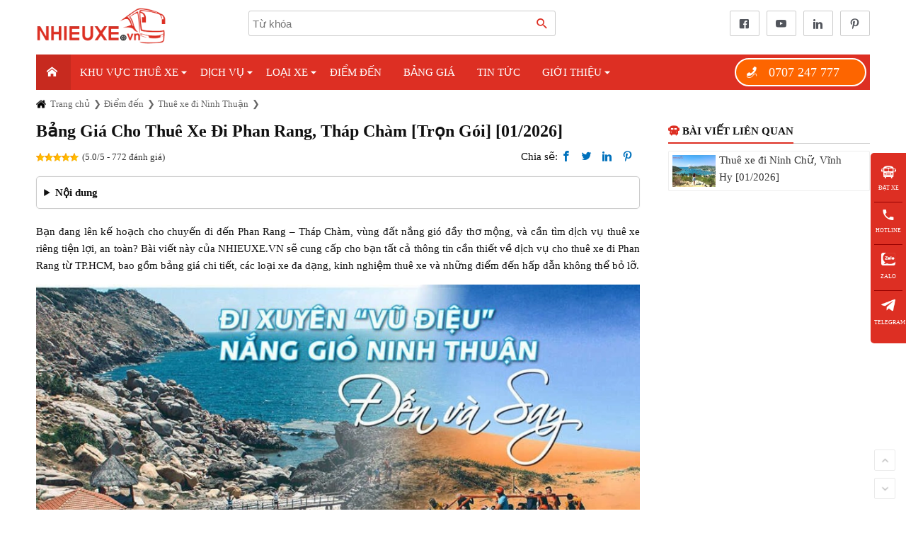

--- FILE ---
content_type: text/html; charset=UTF-8
request_url: https://nhieuxe.vn/cho-thue-xe-di-phan-rang.html
body_size: 22141
content:
<!DOCTYPE html>
<html lang="vi">
<head>
  <title>Bảng Giá Cho Thuê Xe Đi Phan Rang, Tháp Chàm [Trọn Gói] [01/2026]</title>
  <meta charset="utf-8">
  <meta http-equiv="X-UA-Compatible" content="IE=edge" />
  <meta name="viewport" content="width=device-width, initial-scale=1.0" />
  <meta name="title" content="Bảng Giá Cho Thuê Xe Đi Phan Rang, Tháp Chàm [Trọn Gói] [01/2026]" />
  <meta name="description" content="NHIEUXE.VN 0707 247 777 chuyên cho thuê xe đi Phan Rang, Tháp Chàm giá rẻ. Xe du lịch 4, 7, 16, 29, 45 chỗ đời mới. Thuê xe du lịch đi Phan Rang ngay!" />
  <meta name="keywords" content="thuê xe du lịch tại hcm" />
  <link rel="canonical" href="https://nhieuxe.vn/cho-thue-xe-di-phan-rang.html" />
  <meta name="robots" content="index, follow" />
  <meta property="og:site_name" content="NHIEUXE.VN cho thuê xe du lịch, xe dịch vụ 4,7,16,29 chỗ uy tín tại TP.HCM" />
  <meta property="og:type" content="website" />
  <meta property="og:title" content="Bảng Giá Cho Thuê Xe Đi Phan Rang, Tháp Chàm [Trọn Gói] [01/2026]" />
  <meta property="og:url" content="https://nhieuxe.vn/cho-thue-xe-di-phan-rang.html" />
  <meta property="og:image" content="https://nhieuxe.vn/upload/202406/16/thue-xe-di-phan-rang-thap-cham-bvh463.jpg" />
  <meta property="og:image:alt" content="Bảng Giá Cho Thuê Xe Đi Phan Rang, Tháp Chàm [Trọn Gói] [01/2026]" />
  <meta property="og:description" content="NHIEUXE.VN 0707 247 777 chuyên cho thuê xe đi Phan Rang, Tháp Chàm giá rẻ. Xe du lịch 4, 7, 16, 29, 45 chỗ đời mới. Thuê xe du lịch đi Phan Rang ngay!" />
  <meta property="og:locale" content="vi_VN" />
  <meta name="copyright" content="NHIEUXE.VN cho thuê xe du lịch, xe dịch vụ 4,7,16,29 chỗ uy tín tại TP.HCM" />
  <meta name="author" content="https://nhieuxe.vn/nguyen-tien-dat" />
  <meta name="resource-type" content="Document" />
  <meta name="twitter:card" content="summary" />
  <meta name="twitter:site" content="https://nhieuxe.vn/cho-thue-xe-di-phan-rang.html" />
  <meta name="twitter:title" content="Bảng Giá Cho Thuê Xe Đi Phan Rang, Tháp Chàm [Trọn Gói] [01/2026]" />
  <meta name="twitter:description" content="NHIEUXE.VN 0707 247 777 chuyên cho thuê xe đi Phan Rang, Tháp Chàm giá rẻ. Xe du lịch 4, 7, 16, 29, 45 chỗ đời mới. Thuê xe du lịch đi Phan Rang ngay!" />
  <link rel="shortcut icon" href="favicon.png?v=1.35" type="image/x-icon"/>
  <link href="favicon.png?v=1.35" rel="apple-touch-icon" />
  <link href="favicon.png?v=1.35" rel="apple-touch-ic-precomposed" />
  <link rel="dns-prefetch" href="//www.google-analytics.com"/>
  <link rel="dns-prefetch" href="//connect.facebook.net"/>
  <link rel="stylesheet" type="text/css" href="template/style.css?v=1.35">
  
  <script type="application/ld+json">
{
  "@context": "https://schema.org",
  "@graph": [
    {
      "@type": "Organization",
      "@id": "https://nhieuxe.vn/#organization",
      "name": "CÔNG TY TNHH NHIEUXE.VN",
      "url": "https://nhieuxe.vn/",
      "logo": "https://nhieuxe.vn/images/logo.png",
      "alternateName": "nhieuxe.vn",
      "contactPoint": {
        "@type": "ContactPoint",
        "telephone": "0917879235",
        "contactType": "customer service",
        "areaServed": "VN",
        "availableLanguage": "Vietnamese"
      },
      "sameAs": [
        "https://www.instagram.com/nhieuxe.vn/",
        "https://www.linkedin.com/in/nhieuxe",
        "https://www.facebook.com/nhieuxe.vn",
        "https://www.behance.net/nhieuxe/"
      ]
    },
    {
      "@type": "LocalBusiness",
      "@id": "https://nhieuxe.vn/#localbusiness",
      "name": "Nhieuxe.vn - Công ty cho thuê xe du lịch tại TPHCM | Thuê xe 4,7,16,29,45 chỗ | Thuê xe đi tỉnh | Thuê xe Limousine",
      "image": "https://nhieuxe.vn/images/logo.png",
      "url": "https://nhieuxe.vn/",
      "priceRange": "VND 100.000 - VND 3.000.000",
      "telephone": "0707 247 777",
      "address": {
        "@type": "PostalAddress",
        "streetAddress": "226/51 An Dương Vương, Phường Bình Phú",
        "addressLocality": "TP Hồ Chí Minh",
        "postalCode": "700000",
        "addressCountry": "VN"
      },
      "geo": {
        "@type": "GeoCoordinates",
        "latitude": 10.731726,
        "longitude": 106.6207063
      },
      "hasMap": "https://www.google.com/maps?cid=12642027808916364693",
      "aggregateRating": {
        "@type": "AggregateRating",
        "ratingValue": "4.9",
        "reviewCount": "204"
      },
      "openingHoursSpecification": {
        "@type": "OpeningHoursSpecification",
        "dayOfWeek": [
          "Monday",
          "Tuesday",
          "Wednesday",
          "Thursday",
          "Friday",
          "Saturday",
          "Sunday"
        ],
        "opens": "06:00",
        "closes": "21:00"
      },
      "department": [
        {
          "@type": "LocalBusiness",
          "name": "Công ty TNHH Nhieuxe.vn - Cho Thuê Xe Giá Rẻ Tại Q.2",
          "address": {
            "@type": "PostalAddress",
            "streetAddress": "60 Vũ Tông Phan, Phường Bình Trưng (Q.2 cũ)",
            "addressLocality": "TP Hồ Chí Minh",
            "postalCode": "700000",
            "addressCountry": "VN"
          },
          "hasMap": "https://www.google.com/maps?cid=6380482771818103819",
          "image": "https://nhieuxe.vn/images/logo.png",
          "url": "https://nhieuxe.vn/",
          "priceRange": "VND 100,000 - VND 3,000,000",
          "telephone": "0707 247 777"
        },
        {
          "@type": "LocalBusiness",
          "name": "Công ty TNHH Nhieuxe.vn - Chi Nhánh Q. Bình Tân",
          "address": {
            "@type": "PostalAddress",
            "streetAddress": "03 Miếu Bình Đông, Phường Bình Trị Đông (Q. Bình Tân cũ)",
            "addressLocality": "TP Hồ Chí Minh",
            "postalCode": "700000",
            "addressCountry": "VN"
          },
          "hasMap": "https://www.google.com/maps?cid=7976816863205411779",
          "image": "https://nhieuxe.vn/images/logo.png",
          "url": "https://nhieuxe.vn/",
          "priceRange": "VND 100,000 - VND 3,000,000",
          "telephone": "0707 247 777"
        },
        {
          "@type": "LocalBusiness",
          "name": "Công ty TNHH Nhieuxe.vn - Chi Nhánh Q. Tân Bình",
          "address": {
            "@type": "PostalAddress",
            "streetAddress": "183 Tân Sơn, Phường Tân Sơn (Q. Tân Bình cũ)",
            "addressLocality": "TP Hồ Chí Minh",
            "postalCode": "700000",
            "addressCountry": "VN"
          },
          "hasMap": "https://www.google.com/maps?cid=18289026379373910778",
          "image": "https://nhieuxe.vn/images/logo.png",
          "url": "https://nhieuxe.vn/",
          "priceRange": "VND 100,000 - VND 3,000,000",
          "telephone": "0707 247 777"
        }
      ]
    },
    {
      "@type": "Person",
      "@id": "https://nhieuxe.vn/#ceo",
      "name": "Nguyễn Tiến Đạt",
      "jobTitle": "CEO",
      "image": "https://secure.gravatar.com/avatar/1c9eb45c50d388ef04587f640b5bcc9a",
      "url": "https://nhieuxe.vn/nguyen-tien-dat",
      "worksFor": {
        "@id": "https://nhieuxe.vn/#organization"
      },
      "sameAs": [
        "https://www.instagram.com/nguyentiendat87/",
        "https://www.linkedin.com/in/nguyentiendat87",
        "https://www.behance.net/nguyentiendat87",
        "https://about.me/nguyentiendat87/"
      ]
    }
  ]
}
</script>



<meta name="google-site-verification" content="8OoDvGnM0asYHYjfx4JnWMd6JB6C7DE1qFHnAyDZ0Mk" />
<meta name="google-site-verification" content="AyTds64WlZgaCSu0lTwzHjqFNYetwEZCxdw3vZkexek" />

<meta name="google-site-verification" content="DJrfASJ0dA7fmX5dIRgRJr1Sa-CKLOhifJgY2e9WxTI" />
<!-- Global site tag (gtag.js) - Google Analytics -->
<script async src="https://www.googletagmanager.com/gtag/js?id=G-1ESEQ3EVB0"></script>
<script>
  window.dataLayer = window.dataLayer || [];
  function gtag(){dataLayer.push(arguments);}
  gtag('js', new Date());

  gtag('config', 'G-1ESEQ3EVB0');
</script>
<!-- Google Tag Manager -->
<script>(function(w,d,s,l,i){w[l]=w[l]||[];w[l].push({'gtm.start':
new Date().getTime(),event:'gtm.js'});var f=d.getElementsByTagName(s)[0],
j=d.createElement(s),dl=l!='dataLayer'?'&l='+l:'';j.async=true;j.src=
'https://www.googletagmanager.com/gtm.js?id='+i+dl;f.parentNode.insertBefore(j,f);
})(window,document,'script','dataLayer','GTM-MJVT8PRL');</script>
<!-- End Google Tag Manager -->
<!-- Google tag (gtag.js) -->
<script async src="https://www.googletagmanager.com/gtag/js?id=AW-16919412591"></script>
<script>
  window.dataLayer = window.dataLayer || [];
  function gtag(){dataLayer.push(arguments);}
  gtag('js', new Date());

  gtag('config', 'AW-16919412591');
</script>
<meta name="msvalidate.01" content="575B0D7084044A68C942C37E1A3CE822" />
<!-- Clarity tracking code for https://nhieuxe.vn/ -->
<script>
    (function(c,l,a,r,i,t,y){
        c[a]=c[a]||function(){(c[a].q=c[a].q||[]).push(arguments)};
        t=l.createElement(r);t.async=1;t.src="https://www.clarity.ms/tag/"+i+"?ref=bwt";
        y=l.getElementsByTagName(r)[0];y.parentNode.insertBefore(t,y);
    })(window, document, "clarity", "script", "tdn6zjzuvi");
</script>
  <script type="text/javascript">(function(w,d,u){w.readyQ=[];w.bindReadyQ=[];function p(x,y){if(x=="ready"){w.bindReadyQ.push(y);}else{w.readyQ.push(x);}};var a={ready:p,bind:p};w.$=w.jQuery=function(f){if(f===d||f===u){return a}else{p(f)}}})(window,document)</script>
</head>
<body >
<header>
	<div class="container topbar">
		<div class="logo"><a href="./" title="NHIEUXE.VN cho thuê xe du lịch, xe dịch vụ 4,7,16,29 chỗ uy tín tại TP.HCM | Trang chủ"><img src="upload/202406/16/nhieuxevn-wng407.webp?v=1.35" alt="NHIEUXE.VN cho thuê xe du lịch, xe dịch vụ 4,7,16,29 chỗ uy tín tại TP.HCM" width="482" height="157"/></a></div>
    	<div class="search">
    		<input type="text" placeholder="Từ khóa" />
            <span class="submit i-search"></span>
    	</div>
    	<div class="social"><a href="https://www.facebook.com/nhieuxe.vn/" title="Facebook"><i class="i-facebooker"></i></a><a href="https://www.youtube.com/channel/UCY2feccyO_wNxrf_6fA6KSg" title="Youtube"><i class="i-youtube"></i></a><a href="https://www.linkedin.com/in/nhieuxe" title="Linkedin"><i class="i-linkedin"></i></a><a href="https://www.pinterest.com/nhieuxe/" title="Pinterest"><i class="i-pinterest"></i></a></div>
	</div>
	<div class="navbar">
		<div class="absolute">
			<div class="container">
				<div class="home"><a href="./" title="Trang chủ"><span class="i-home"></span></a></div>
				<div class="menutop">
	<ul>
		<li><a href="cho-thue-xe-du-lich" title="Khu Vực Thuê Xe">Khu Vực Thuê Xe</a><em class="i-arrow-drop"></em><ul><li><a href="thue-xe-du-lich-tai-tphcm" title="Thuê xe du lịch tại TPHCM">Thuê xe du lịch tại TPHCM</a></li><li><a href="thue-xe-tai-thanh-pho-thu-duc" title="Thuê xe du lịch tại Tp. Thủ Đức">Thuê xe du lịch tại Tp. Thủ Đức</a></li></ul></li><li><a href="dich-vu-thue-xe" title="Dịch vụ">Dịch vụ</a><em class="i-arrow-drop"></em><ul><li><a href="thue-xe-tu-lai" title="Thuê xe tự lái">Thuê xe tự lái</a></li><li><a href="cho-thue-tai-xe-lai-xe" title="Thuê tài xế lái xe">Thuê tài xế lái xe</a></li><li><a href="thue-xe-theo-ngay-theo-tour" title="Thuê xe theo tour">Thuê xe theo tour</a></li><li><a href="cho-thue-xe-thang" title="Thuê xe theo tháng">Thuê xe theo tháng</a><em class="i-arrow-drop"></em><ul><li><a href="thue-xe-dua-don-nhan-vien" title="Thuê xe đưa đón nhân viên">Thuê xe đưa đón nhân viên</a></li></ul></li><li><a href="thue-xe-cuoi-xe-hoa" title="Thuê xe hoa - Thuê xe cưới TPHCM">Thuê xe hoa - Thuê xe cưới TPHCM</a><em class="i-arrow-drop"></em><ul><li><a href="thue-xe-cuoi-vip" title="Thuê xe cưới VIP">Thuê xe cưới VIP</a></li><li><a href="thue-xe-cuoi-co-dien" title="Thuê xe cưới cổ điển">Thuê xe cưới cổ điển</a></li></ul></li><li><a href="cho-thue-xe-1-chieu-di-tinh" title="Thuê xe 1 chiều đi tỉnh">Thuê xe 1 chiều đi tỉnh</a></li><li><a href="thue-xe-cung-thu-cung" title="Thuê xe cùng thú cưng">Thuê xe cùng thú cưng</a></li><li><a href="thue-xe-dua-don-san-bay" title="Thuê xe đưa đón sân bay">Thuê xe đưa đón sân bay</a></li><li><a href="thue-xe-di-trong-tphcm-city-tour" title="Thuê xe đi lại nội ô TPHCM">Thuê xe đi lại nội ô TPHCM</a></li><li><a href="thue-xe-trung-chuyen-hanh-khach-tai-tphcm" title="Thuê xe trung chuyển hành khách">Thuê xe trung chuyển hành khách</a></li><li><a href="thue-xe-di-danh-golf" title="Thuê xe đi đánh Golf">Thuê xe đi đánh Golf</a></li></ul></li><li><a href="cac-loai-xe-cho-thue" title="Loại Xe">Loại Xe</a><em class="i-arrow-drop"></em><ul><li><a href="thue-xe-4-cho" title="Thuê xe 4 chỗ">Thuê xe 4 chỗ</a></li><li><a href="thue-xe-7-cho" title="Thuê xe 7 chỗ">Thuê xe 7 chỗ</a></li><li><a href="thue-xe-16-cho" title="Thuê xe 16 chỗ">Thuê xe 16 chỗ</a></li><li><a href="thue-xe-18-cho" title="Thuê xe 18 chỗ">Thuê xe 18 chỗ</a></li><li><a href="thue-xe-24-cho" title="Thuê xe 24 chỗ">Thuê xe 24 chỗ</a></li><li><a href="thue-xe-29-cho" title="Thuê xe 29 chỗ">Thuê xe 29 chỗ</a></li><li><a href="thue-xe-33-cho" title="Thuê xe 33 chỗ">Thuê xe 33 chỗ</a></li><li><a href="thue-xe-45-cho" title="Thuê xe 45 chỗ">Thuê xe 45 chỗ</a></li><li><a href="thue-xe-ban-tai" title="Thuê xe Bán Tải">Thuê xe Bán Tải</a></li><li><a href="thue-xe-o-to-dien-tai-tphcm" title="Thuê xe Ô Tô Điện">Thuê xe Ô Tô Điện</a></li><li><a href="thue-xe-limousine" title="Thuê xe Limousine">Thuê xe Limousine</a><em class="i-arrow-drop"></em><ul><li><a href="thue-xe-limousine-9-cho" title="Thuê xe Limousine 9 chỗ">Thuê xe Limousine 9 chỗ</a></li></ul></li><li><a href="thue-xe-mobihome" title="Thuê xe Mobihome">Thuê xe Mobihome</a></li><li><a href="thue-xe-giuong-nam" title="Thuê xe Giường Nằm">Thuê xe Giường Nằm</a></li><li><a href="cho-thue-xe-sang-xe-vip" title="Thuê xe VIP, Siêu Xe">Thuê xe VIP, Siêu Xe</a></li></ul></li><li><a href="diem-den" title="Điểm đến">Điểm đến</a></li><li><a href="gia-thue-xe-tai-tphcm" title="BẢNG GIÁ">BẢNG GIÁ</a></li><li><a href="allnew" title="Tin tức">Tin tức</a></li><li><a href="gioi-thieu" title="Giới Thiệu">Giới Thiệu</a><em class="i-arrow-drop"></em><ul><li><a href="chi-nhanh" title="Chi nhánh">Chi nhánh</a></li><li><a href="hop-tac-lien-ket-nha-xe" title="Liên kết thuê xe">Liên kết thuê xe</a></li><li><a href="hinh-anh-doi-xe" title="Hình ảnh đội xe">Hình ảnh đội xe</a></li><li><a href="goc-tuyen-dung" title="Góc tuyển dụng">Góc tuyển dụng</a></li><li><a href="dieu-khoan-su-dung-dich-vu" title="Điều khoản dịch vụ">Điều khoản dịch vụ</a></li><li><a href="quy-trinh-thanh-toan" title="Quy trình thanh toán">Quy trình thanh toán</a></li><li><a href="quy-trinh-thue-xe-tu-lai" title="Quy Trình Thuê Xe Tự Lái ">Quy Trình Thuê Xe Tự Lái </a></li><li><a href="chinh-sach-bao-mat-thong-tin-khach-hang" title="Chính sách bảo mật thông tin khách hàng">Chính sách bảo mật thông tin khách hàng</a></li></ul></li>
	</ul>
	</div>
				<div class="hotline"><a href="tel:0707247777" title="Hotline">0707 247 777</a></div>
				<div class="threeline"></div>
			</div>
		</div>
	</div>
	
</header>
<main class="container">
	<section class="breadcrumb"><ol itemscope itemtype="http://schema.org/BreadcrumbList"><li itemprop="itemListElement" itemscope itemtype="https://schema.org/ListItem"><a itemprop="item" href="https://nhieuxe.vn/" class="homepage next"><span itemprop="name">Trang chủ</span></a><meta itemprop="position" content="1" /></li><li itemprop="itemListElement" itemscope itemtype="http://schema.org/ListItem"><a itemprop="item" href="diem-den" title="Điểm đến"  class="next"><span itemprop="name">Điểm đến</span></a><meta itemprop="position" content="2" /></li><li itemprop="itemListElement" itemscope itemtype="http://schema.org/ListItem"><a itemprop="item" href="thue-xe-di-ninh-thuan" title="Thuê xe đi Ninh Thuận"  class="next"><span itemprop="name">Thuê xe đi Ninh Thuận</span></a><meta itemprop="position" content="3" /></li></ol></section>
	<div class="wrapper">
		<article class="detail">
			<h1>Bảng Giá Cho Thuê Xe Đi Phan Rang, Tháp Chàm [Trọn Gói] [01/2026]</h1>
			<div class="maintitle"><div class="rates"><div class="rating"><span class="stars" value="100"><i></i></span><em class="count">(5.0/5 - 772 đánh giá)</em></div></div>
		<div class="sharesocial">
			Chia sẽ:
	        <a rel="nofollow" target="_blank" href="https://www.facebook.com/sharer/sharer.php?u=https://nhieuxe.vn/cho-thue-xe-di-phan-rang.html" title="Share on Facebook"><i class="i-facebook"></i></a>
	        <a rel="nofollow" target="_blank" href="https://x.com/share?text=&amp;url=https://nhieuxe.vn/cho-thue-xe-di-phan-rang.html" title="Share on Twitter"><i class="i-twitter"></i></a>
	        <a rel="nofollow" target="_blank" href="https://www.linkedin.com/shareArticle?mini=true&amp;url=https://nhieuxe.vn/cho-thue-xe-di-phan-rang.html" title="Share on Linkedin"><i class="i-linkedin"></i></a>
	        <a rel="nofollow" target="_blank" href="https://www.pinterest.com/pin/create/button/?url=https://nhieuxe.vn/cho-thue-xe-di-phan-rang.html&amp;media=&amp;description=Share" title="Share on Pinterest"><i class="i-pinterest"></i></a>
	    </div>
	</div>
			<details class="tableindex"><summary>Nội dung</summary><a href="#1-bang-gia-cho-thue-xe-di-phan-rang-thap-cham-mm-yyyy" data-level="h2" title="1. Bảng giá cho thuê xe đi Phan Rang - Tháp Chàm&nbsp;[01/2026]">1. Bảng giá cho thuê xe đi Phan Rang - Tháp Chàm&nbsp;[01/2026]</a><a href="#gia-thue-xe-4-cho-di-phan-rang" data-level="h3" title="Giá thuê xe 4 chỗ đi Phan Rang">Giá thuê xe 4 chỗ đi Phan Rang</a><a href="#gia-thue-xe-7-cho-di-phan-rang" data-level="h3" title="Giá thuê xe 7 chỗ đi Phan Rang">Giá thuê xe 7 chỗ đi Phan Rang</a><a href="#gia-thue-xe-16-cho-di-phan-rang" data-level="h3" title="Giá thuê xe 16 chỗ đi Phan Rang">Giá thuê xe 16 chỗ đi Phan Rang</a><a href="#gia-thue-xe-29-cho-di-phan-rang" data-level="h3" title="Giá thuê xe 29 chỗ đi Phan Rang">Giá thuê xe 29 chỗ đi Phan Rang</a><a href="#gia-thue-xe-33-cho-di-phan-rang" data-level="h3" title="Giá thuê xe 33 chỗ đi Phan Rang">Giá thuê xe 33 chỗ đi Phan Rang</a><a href="#gia-thue-xe-45-cho-di-phan-rang" data-level="h3" title="Giá thuê xe 45 chỗ đi Phan Rang">Giá thuê xe 45 chỗ đi Phan Rang</a><a href="#gia-thue-xe-limousine-di-phan-rang" data-level="h3" title="Giá thuê xe Limousine đi Phan Rang">Giá thuê xe Limousine đi Phan Rang</a><a href="#2-vi-sao-nen-thue-xe-di-phan-rang-thap-cham-voi-tai-xe-rieng" data-level="h2" title="2. Vì sao nên thuê xe đi Phan Rang - Tháp Chàm với tài xế riêng">2. Vì sao nên thuê xe đi Phan Rang - Tháp Chàm với tài xế riêng</a><a href="#3-cac-dong-xe-cho-thue-di-phan-rang-thap-cham-tai-nhieuxevn" data-level="h2" title="3. Các dòng xe cho thuê đi Phan Rang - Tháp Chàm tại NHIEUXE.VN">3. Các dòng xe cho thuê đi Phan Rang - Tháp Chàm tại NHIEUXE.VN</a><a href="#4-nhung-dia-diem-tham-quan-noi-tieng-tai-phan-rang-thap-cham" data-level="h2" title="4. Những địa điểm tham quan nổi tiếng tại Phan Rang - Tháp Chàm">4. Những địa điểm tham quan nổi tiếng tại Phan Rang - Tháp Chàm</a><a href="#5-goi-y-lich-trinh-du-lich-ninh-thuan-3-ngay-2-dem" data-level="h2" title="5. Gợi ý lịch trình du lịch Ninh Thuận 3 ngày 2 đêm ">5. Gợi ý lịch trình du lịch Ninh Thuận 3 ngày 2 đêm </a></details>	
			<p data-sourcepos="3:1-3:379">Bạn đang lên kế hoạch cho chuyến đi đến Phan Rang – Tháp Chàm, vùng đất nắng gió đầy thơ mộng, và cần tìm dịch vụ thuê xe riêng tiện lợi, an toàn? Bài viết này của NHIEUXE.VN sẽ cung cấp cho bạn tất cả thông tin cần thiết về dịch vụ cho thuê xe đi Phan Rang từ TP.HCM, bao gồm bảng giá chi tiết, các loại xe đa dạng, kinh nghiệm thuê xe và những điểm đến hấp dẫn không thể bỏ lỡ.</p>    <h2 id="1-bang-gia-cho-thue-xe-di-phan-rang-thap-cham-mm-yyyy"><picture><source type="image/webp" media="(max-width: 768px)" srcset="upload/thumb/202406/16/thue-xe-di-phan-rang-thap-cham-txe557.webp"><source type="image/webp" media="(min-width: 768px)" srcset="upload/medium/202406/16/thue-xe-di-phan-rang-thap-cham-txe557.webp"><img alt="Thuê xe đi Phan Rang- Tháp Chàm" src="upload/202406/16/thue-xe-di-phan-rang-thap-cham-txe557.jpg" loading="lazy" width="960" height="534" /></picture>1. Bảng giá cho thuê xe đi Phan Rang - Tháp Chàm&nbsp;[01/2026]</h2>    <p>NHIEUXE.VN cung cấp dịch vụ thuê xe đa dạng từ 4 chỗ đến 45 chỗ, và cả xe Limousine cao cấp, đáp ứng mọi nhu cầu di chuyển của quý khách. Dưới đây là bảng giá tham khảo cho hành trình từ TP.HCM đi Phan Rang – Tháp Chàm:</p>    <p style="text-align: left;"><strong>Tham khảo <a href="https://nhieuxe.vn/thue-xe-du-lich-tai-tphcm">bảng giá thuê xe du lịch TPHCM</a> đi Phan Rang, Tháp Chàm: </strong></p>    <h3 id="gia-thue-xe-4-cho-di-phan-rang">Giá thuê xe 4 chỗ đi Phan Rang</h3>    <div class="flatbox">
    		<div class="restable">
    			<div class="action">
    				<input placeholder="Tìm theo điểm đến" />
    				<div class="buttonnav">
    					<button id="scroll-left" aria-label="Qua trái"></button>
	    				<button id="scroll-right" aria-label="Qua phải"></button>
    				</div>
    			</div>
	    		<div class="tableprice">
	    			<table style="width:100% !important">
	        		<tr class="item head" data-key="ninh thuan">
		        		<td class="name">Ninh Thuận</td><td class="songay">Thời gian</td><td class="sokm">Số km</td><td class="4cho">4 chỗ</td>
		    			
	    			</tr>
	        		<tr class="item" data-key="ninh thuan phan rang ">
		        		<td class="name">Phan Rang</td><td class="songay">1 ngày</td><td class="sokm">600</td><td class="4cho">3.500.000</td>
		    			
	    			</tr></table>
	    		</div>
    		</div></div>    <h3 id="gia-thue-xe-7-cho-di-phan-rang">Giá thuê xe 7 chỗ đi Phan Rang</h3>    <div class="flatbox">
    		<div class="restable">
    			<div class="action">
    				<input placeholder="Tìm theo điểm đến" />
    				<div class="buttonnav">
    					<button id="scroll-left" aria-label="Qua trái"></button>
	    				<button id="scroll-right" aria-label="Qua phải"></button>
    				</div>
    			</div>
	    		<div class="tableprice">
	    			<table style="width:100% !important">
	        		<tr class="item head" data-key="ninh thuan">
		        		<td class="name">Ninh Thuận</td><td class="songay">Thời gian</td><td class="sokm">Số km</td><td class="7cho">7 chỗ</td>
		    			
	    			</tr>
	        		<tr class="item" data-key="ninh thuan phan rang ">
		        		<td class="name">Phan Rang</td><td class="songay">1 ngày</td><td class="sokm">600</td><td class="7cho">3.700.000</td>
		    			
	    			</tr></table>
	    		</div>
    		</div></div>    <div class="flatbox">  <h3 id="gia-thue-xe-16-cho-di-phan-rang">Giá thuê xe 16 chỗ đi Phan Rang</h3>    <div class="flatbox">
    		<div class="restable">
    			<div class="action">
    				<input placeholder="Tìm theo điểm đến" />
    				<div class="buttonnav">
    					<button id="scroll-left" aria-label="Qua trái"></button>
	    				<button id="scroll-right" aria-label="Qua phải"></button>
    				</div>
    			</div>
	    		<div class="tableprice">
	    			<table style="width:100% !important">
	        		<tr class="item head" data-key="ninh thuan">
		        		<td class="name">Ninh Thuận</td><td class="songay">Thời gian</td><td class="sokm">Số km</td><td class="16cho">16 chỗ</td>
		    			
	    			</tr>
	        		<tr class="item" data-key="ninh thuan phan rang ">
		        		<td class="name">Phan Rang</td><td class="songay">1 ngày</td><td class="sokm">600</td><td class="16cho">4.800.000</td>
		    			
	    			</tr></table>
	    		</div>
    		</div></div>    <h3 id="gia-thue-xe-29-cho-di-phan-rang">Giá thuê xe 29 chỗ đi Phan Rang</h3>    <div class="flatbox">
    		<div class="restable">
    			<div class="action">
    				<input placeholder="Tìm theo điểm đến" />
    				<div class="buttonnav">
    					<button id="scroll-left" aria-label="Qua trái"></button>
	    				<button id="scroll-right" aria-label="Qua phải"></button>
    				</div>
    			</div>
	    		<div class="tableprice">
	    			<table style="width:100% !important">
	        		<tr class="item head" data-key="ninh thuan">
		        		<td class="name">Ninh Thuận</td><td class="songay">Thời gian</td><td class="sokm">Số km</td><td class="29cho">29 chỗ</td>
		    			
	    			</tr>
	        		<tr class="item" data-key="ninh thuan phan rang ">
		        		<td class="name">Phan Rang</td><td class="songay">1 ngày</td><td class="sokm">600</td><td class="29cho">7.500.000</td>
		    			
	    			</tr></table>
	    		</div>
    		</div></div>    <h3 id="gia-thue-xe-33-cho-di-phan-rang">Giá thuê xe 33 chỗ đi Phan Rang</h3>    <div class="flatbox">
    		<div class="restable">
    			<div class="action">
    				<input placeholder="Tìm theo điểm đến" />
    				<div class="buttonnav">
    					<button id="scroll-left" aria-label="Qua trái"></button>
	    				<button id="scroll-right" aria-label="Qua phải"></button>
    				</div>
    			</div>
	    		<div class="tableprice">
	    			<table style="width:100% !important">
	        		<tr class="item head" data-key="ninh thuan">
		        		<td class="name">Ninh Thuận</td><td class="songay">Thời gian</td><td class="sokm">Số km</td><td class="35cho">35 chỗ</td>
		    			
	    			</tr>
	        		<tr class="item" data-key="ninh thuan phan rang ">
		        		<td class="name">Phan Rang</td><td class="songay">1 ngày</td><td class="sokm">600</td><td class="35cho">9.000.000</td>
		    			
	    			</tr></table>
	    		</div>
    		</div></div>    <h3 id="gia-thue-xe-45-cho-di-phan-rang">Giá thuê xe 45 chỗ đi Phan Rang</h3>    <div class="flatbox">
    		<div class="restable">
    			<div class="action">
    				<input placeholder="Tìm theo điểm đến" />
    				<div class="buttonnav">
    					<button id="scroll-left" aria-label="Qua trái"></button>
	    				<button id="scroll-right" aria-label="Qua phải"></button>
    				</div>
    			</div>
	    		<div class="tableprice">
	    			<table style="width:100% !important">
	        		<tr class="item head" data-key="ninh thuan">
		        		<td class="name">Ninh Thuận</td><td class="songay">Thời gian</td><td class="sokm">Số km</td><td class="45cho">45 chỗ</td>
		    			
	    			</tr>
	        		<tr class="item" data-key="ninh thuan phan rang ">
		        		<td class="name">Phan Rang</td><td class="songay">1 ngày</td><td class="sokm">600</td><td class="45cho">10.000.000</td>
		    			
	    			</tr></table>
	    		</div>
    		</div></div>    <h3 id="gia-thue-xe-limousine-di-phan-rang">Giá thuê xe Limousine đi Phan Rang</h3>    <div class="flatbox">
    		<div class="restable">
    			<div class="action">
    				<input placeholder="Tìm theo điểm đến" />
    				<div class="buttonnav">
    					<button id="scroll-left" aria-label="Qua trái"></button>
	    				<button id="scroll-right" aria-label="Qua phải"></button>
    				</div>
    			</div>
	    		<div class="tableprice">
	    			<table style="width:800px !important">
	        		<tr class="item head" data-key="ninh thuan">
		        		<td class="name">Ninh Thuận</td><td class="songay">Thời gian</td><td class="sokm">Số km</td><td class="limo9">Limo 9 chỗ</td><td class="limo12">Limo 12 chỗ</td><td class="limo16">Limo 16 chỗ</td><td class="limo19">Limo 19 chỗ</td><td class="limo26">Limo 26 chỗ</td>
		    			
	    			</tr>
	        		<tr class="item" data-key="ninh thuan phan rang ">
		        		<td class="name">Phan Rang</td><td class="songay">1 ngày</td><td class="sokm">600</td><td class="limo9">7.500.000</td><td class="limo12">7.800.000</td><td class="limo16">9.000.000</td><td class="limo19">9.700.000</td><td class="limo26">12.000.000</td>
		    			
	    			</tr></table>
	    		</div>
    		</div></div>  </div>    <p><strong><u><em>Lưu ý:</em></u></strong></p>    <ul type="1">  	<li><em>Giá bao gồm xăng, phí cầu đường; chưa gồm bến bãi (nếu có).</em></li>  	<li><em>Giá trên chưa bao gồm VAT, chi phí ăn ngủ của tài xế và các chi phí phát sinh ngoài chương trình (nếu có).</em></li>  	<li><em><strong>Bảng giá cho thuê xe Phan Rang Tháp Chàm</strong>&nbsp;trên áp dụng cho các ngày thường. Vào dịp cuối tuần hay lễ tết, giá thuê xe có thể tăng hơn.&nbsp;<strong>Quý khách vui lòng liên hệ để được tư vấn và có giá thuê xe tốt nhất.</strong></em></li>  </ul>    <p style="text-align: center;"><strong>Hãy liên hệ ngay với chúng tôi qua Zalo để nhận ngay chính sách giá tốt nhất</strong></p>    <p style="text-align: center;"><strong><a bgcolor="red" href="https://zalo.me/0707247777" pos="center" rel="nofollow" title="Ưu đãi 5% qua ZALO">Ưu đãi 5% qua ZALO</a></strong></p>    <p data-end="136" data-start="0">Cần thuê&nbsp;<strong>xe 4–7 chỗ tự lái</strong>&nbsp;hoặc&nbsp;<strong>xe 4, 7, 16, 29, 33, 45 chỗ, giường nằm, Limousine có tài xế</strong>&nbsp;cho chuyến đi xa hay team building?</p>    <p data-end="260" data-start="138">👉 Tham khảo ngay&nbsp;<strong><a bgcolor="red" href="https://nhieuxe.vn/gia-thue-xe-tai-tphcm" pos="center" title="BẢNG GIÁ THUÊ XE DU LỊCH TẠI TP.HCM">BẢNG GIÁ THUÊ XE DU LỊCH TẠI TP.HCM</a>&nbsp;</strong>để dễ dàng so sánh, chọn xe phù hợp và tối ưu chi phí di chuyển!</p>    <h2 id="2-vi-sao-nen-thue-xe-di-phan-rang-thap-cham-voi-tai-xe-rieng">2. Vì sao nên thuê xe đi Phan Rang - Tháp Chàm với tài xế riêng</h2>    <p data-end="145" data-start="0">Phan Rang – Tháp Chàm cách TP.HCM khoảng 330-350km. Với sự ra đời của các tuyến cao tốc mới như Vĩnh Hảo – Phan Thiết, thời gian di chuyển đã được rút ngắn đáng kể, chỉ còn khoảng 4-5 tiếng. Việc thuê xe có tài xế riêng mang lại nhiều lợi ích vượt trội so với các phương tiện khác:</p>    <ul type="1">  	<li data-end="145" data-start="0">Tiện lợi và Chủ động: Được đón/trả tận nơi theo yêu cầu, không cần phụ thuộc lịch trình công cộng, tự do dừng nghỉ, tham quan.</li>  	<li data-end="145" data-start="0">Thoải mái và Riêng tư: Không gian riêng tư, thoải mái cho gia đình hoặc nhóm bạn, phù hợp cho những chuyến đi có trẻ nhỏ hoặc người lớn tuổi.</li>  	<li data-end="145" data-start="0">An toàn và Chuyên nghiệp: Tài xế giàu kinh nghiệm, thông thạo lộ trình, đảm bảo chuyến đi an toàn và êm ái.</li>  	<li data-end="145" data-start="0">Tiết kiệm thời gian và chi phí: Đặc biệt đối với nhóm đông người, thuê xe riêng có thể tối ưu chi phí hơn so với việc mua vé máy bay hoặc tàu hỏa rồi thuê taxi di chuyển tại địa phương.</li>  	<li data-end="145" data-start="0">Hành lý linh hoạt: Không giới hạn hành lý, dễ dàng mang theo đồ dùng cá nhân và quà lưu niệm.</li>  </ul>    <div style="text-align:center">  <figure class="image" style="display:inline-block"><picture><source type="image/webp" media="(max-width: 768px)" srcset="upload/thumb/202406/16/thue-xe-di-phan-rang-thap-cham-xjt079.webp"><source type="image/webp" media="(min-width: 768px)" srcset="upload/medium/202406/16/thue-xe-di-phan-rang-thap-cham-xjt079.webp"><img alt="Thuê xe đi Phan Rang- Tháp Chàm" src="upload/202406/16/thue-xe-di-phan-rang-thap-cham-xjt079.jpg" loading="lazy" width="960" height="639" /></picture>  <figcaption><em>Dịch vụ cho thuê xe đi du lịch tại Phan Rang - Tháp Chàm của NHIEUXE.VN</em></figcaption>  </figure>  </div>    <h2 id="3-cac-dong-xe-cho-thue-di-phan-rang-thap-cham-tai-nhieuxevn">3. Các dòng xe cho thuê đi Phan Rang - Tháp Chàm tại NHIEUXE.VN</h2>    <p><strong>NHIEUXE.VN </strong>là đơn vị vận tải uy tín được nhiều người lựa chọn không chỉ với dịch vụ thuê xe đi Phan Rang - Tháp Chàm mà còn đi nhiều nơi thú vị khác.</p>    <p>Tại <span><strong>NHIEUXE.VN</strong></span> có đa dạng các dòng xe bạn có thể lựa chọn như:</p>    <ul type="1">  	<li><strong>Dịch vụ <a href="https://nhieuxe.vn/thue-xe-4-cho">thuê xe 4 chỗ</a> đi Phan Rang - Tháp Chàm</strong> nổi bật với các dòng xe như: Kia Morning, Hyundai Grand I10, Toyota Wigo, Chevrolet Spark, Honda Brio, Honda City, Toyota Vios, Kia K3, Mazda 2, Toyota Camry, Honda Accord, BMW 5-series, Mercedes E-classes…</li>  	<li><strong>Dịch vụ <a href="https://nhieuxe.vn/thue-xe-7-cho">thuê xe 7 chỗ giá rẻ</a> đi Phan Rang - Tháp Chàm</strong> gồm có các loại xe nổi bật như: Mitsubishi Xpander, Toyota Innova, Toyota Rush, Isuzu Mu-X, Toyota Fortuner, Mazda CX8, Kia Sedona, Hyundai Santafe, Ford Everest, Toyota Venz, Land Cruiser Prado, Hyundai Palisade, Kia Telluride..</li>  	<li><strong>Dịch vụ <a href="https://nhieuxe.vn/thue-xe-16-cho">thuê xe 16 chỗ</a> đi du lịch Phan Rang - Tháp Chàm</strong> như: thuê xe <em>Ford Transit </em>đời 2022-2025, <a href="https://nhieuxe.vn/cho-thue-xe-16-cho-hyundai-solati.html"><em><strong>Thuê xe 16 chỗ Hyundai Solati</strong></em></a> đời 2022-2025, Xe Ford Transit Limousine đời 2022-2025, Xe Iveco 2022-2025...</li>  	<li><strong>Dịch vụ <a href="https://nhieuxe.vn/thue-xe-29-cho">thuê xe 29 chỗ tại TPHCM</a> đi du lịch Phan Rang - Tháp Chàm</strong> như: Isuzu Samco Filix, Thaco Town, Hyundai Universe Global..Nổi bật trong các dòng xe 29 chỗ thì có Hyundai Universe (hay còn gọi là U-con)</li>  	<li><strong>Dịch vụ thuê xe 33 chỗ đi du lịch Phan Rang - Tháp Chàm</strong>: Isuzu Samco, Thaco Universe, Thaco Town...</li>  	<li><strong>Dịch vụ <a href="https://nhieuxe.vn/thue-xe-45-cho">thuê xe du lịch 45 chỗ</a> đi Phan Rang - Tháp Chàm</strong>: Hyundai Universe, Thaco Universe, Thaco Bluesky 120S, Kia Grandbird…NHIEUXE.VN luôn mang đến cho khách hàng những chuyến đi thoải mái và an toàn nhất.</li>  	<li>Ngoài ra,<strong> </strong>thuê xe đi Phan Rang- Tháp Chàm còn có <strong>dịch vụ thuê xe giường nằm và thuê xe Limousine </strong>đa dạng cho các bạn lựa chọn: <em>Dịch vụ<strong> <a href="https://nhieuxe.vn/thue-xe-giuong-nam">thuê xe giường nằm</a></strong>, Dịch vụ <strong><a href="https://nhieuxe.vn/thue-xe-limousine#3-cho-thue-xe-limousine-co-cac-dong-xe-nao%C2%A0">thuê xe Limousine</a> </strong></em></li>  </ul>    <p data-end="125" data-start="0">Tại&nbsp;<strong>NHIEUXE.VN,</strong>&nbsp;chúng tôi luôn đặt tâm huyết vào từng chuyến xe, thấu hiểu nỗi lo về&nbsp;<strong>giá cả, dịch vụ và chất lượng.</strong></p>    <p data-end="261" data-start="127">Với hơn&nbsp;<strong>30 năm kinh nghiệm,</strong>&nbsp;chúng tôi cam kết cung cấp&nbsp;<strong>xe đời mới, sạch sẽ, an toàn,</strong>&nbsp;được bảo dưỡng kỹ lưỡng trước khi giao.</p>    <p data-end="374" data-start="263" style="text-align: center;"><strong><span style="color:#ff0033;font-size:26px;">Hàng ngàn đánh giá tích cực từ khách hàng&nbsp;chính là minh chứng rõ nhất cho chất lượng dịch vụ của chúng tôi.</span></strong></p>    <div class="flatbox">
	    <div class="feedbackinside">
			<div class="swiper-wrapper">
				<div class="swiper-slide"><div class="description"><span class="stars" value="100"><i></i></span> <span class="date"></span><br>xe tốt trải nghiệm tốt tài xế nhiệt tình thân thiện, Tài xế uy tín chuyên nghiệp sẽ có dịp ủng hộ tiếp đánh giá 05 sao chất lượng tuyệt vời.</div><div class="avatar">
			<picture>
				<source type="image/webp" srcset="upload/202502/13/chau-vinh-cuong-sgddt-vpd833.webp">
				<img src="upload/202502/13/chau-vinh-cuong-sgddt-vpd833.png" width="120" height="120"  alt="Đánh giá bởi: Chau Vinh Cuong - SGD&ĐT" loading="lazy">
			</picture> <a href="https://maps.app.goo.gl/heEhJNqy2LLXZjPz8" title="Xem chi tiết" target="_blank" rel="nofollow">Chau Vinh Cuong - SGD&ĐT</a></div></div><div class="swiper-slide"><div class="description"><span class="stars" value="100"><i></i></span> <span class="date"></span><br>Nhà xe rất chuyên nghiệp , tận tình , chu đáo. Mình cảm ơn nhà xe nhiều nhiều nhé !!</div><div class="avatar">
			<picture>
				<source type="image/webp" srcset="upload/202501/19/duc-phong-tran-dtd049.webp">
				<img src="upload/202501/19/duc-phong-tran-dtd049.png" width="120" height="120"  alt="Đánh giá bởi: Đức Phong Trần" loading="lazy">
			</picture> <a href="https://maps.app.goo.gl/3LXb2kSJLkDTuDh6A" title="Xem chi tiết" target="_blank" rel="nofollow">Đức Phong Trần</a></div></div><div class="swiper-slide"><div class="description"><span class="stars" value="100"><i></i></span> <span class="date"></span><br>Cty chuyên nghiệp,uy tín chất lượng dịch vụ tốt,đã sử dụng dv của cty cho cty 5 sao nhe,sẽ ủng hộ khi có nhu cầu</div><div class="avatar">
			<picture>
				<source type="image/webp" srcset="upload/202501/19/tung-duong-drn286.webp">
				<img src="upload/202501/19/tung-duong-drn286.png" width="120" height="120"  alt="Đánh giá bởi: Tùng Dương" loading="lazy">
			</picture> <a href="https://maps.app.goo.gl/FS2urmXXeYYaHEct6" title="Xem chi tiết" target="_blank" rel="nofollow">Tùng Dương</a></div></div><div class="swiper-slide"><div class="description"><span class="stars" value="100"><i></i></span> <span class="date"></span><br>Tài xế 10/10, xe 10/10, dịch vụ tốt</div><div class="avatar">
			<picture>
				<source type="image/webp" srcset="upload/202502/12/gin-le-xdu864.webp">
				<img src="upload/202502/12/gin-le-xdu864.png" width="120" height="120"  alt="Đánh giá bởi: Gin Le" loading="lazy">
			</picture> <a href="https://maps.app.goo.gl/vqYf43etgUPnvCKC6" title="Xem chi tiết" target="_blank" rel="nofollow">Gin Le</a></div></div><div class="swiper-slide"><div class="description"><span class="stars" value="100"><i></i></span> <span class="date"></span><br>tài xế lịch sự, xe đúng giờ, linh hoạt, giá cả phù hợp</div><div class="avatar">
			<picture>
				<source type="image/webp" srcset="upload/202502/09/harry-nguyen-vbz417.webp">
				<img src="upload/202502/09/harry-nguyen-vbz417.png" width="120" height="120"  alt="Đánh giá bởi: Harry Nguyễn" loading="lazy">
			</picture> <a href="https://maps.app.goo.gl/8CYsAGoPxRtA9kW9A" title="Xem chi tiết" target="_blank" rel="nofollow">Harry Nguyễn</a></div></div><div class="swiper-slide"><div class="description"><span class="stars" value="100"><i></i></span> <span class="date"></span><br>Xe mới đẹp, tư vấn tận tình chuyên nghiệp, giá cả hợp lý.
Đã lựa chọn Nhieuxe.vn suốt mấy năm qua cho những chuyến team building và lần nào cũng hài lòng.
Thanks Nhieuxe.vn đã luôn đồng hành.</div><div class="avatar">
			<picture>
				<source type="image/webp" srcset="upload/202505/16/toan-nguyen-bza332.webp">
				<img src="upload/202505/16/toan-nguyen-bza332.png" width="144" height="144"  alt="Đánh giá bởi: Toàn Nguyễn" loading="lazy">
			</picture> <a href="https://maps.app.goo.gl/9EVg7gmY3dESosBUA" title="Xem chi tiết" target="_blank" rel="nofollow">Toàn Nguyễn</a></div></div>
			</div>
			<div class="button prev"></div>
			<div class="button next"></div>
		</div>
	    </div>    <div style="text-align:center">  <figure class="image" style="display:inline-block"><picture><source type="image/webp" media="(max-width: 768px)" srcset="upload/thumb/202406/16/thue-xe-di-phan-rang-thap-cham-ylk920.webp"><source type="image/webp" media="(min-width: 768px)" srcset="upload/medium/202406/16/thue-xe-di-phan-rang-thap-cham-ylk920.webp"><img alt="Thuê xe đi Phan Rang- Tháp Chàm" src="upload/202406/16/thue-xe-di-phan-rang-thap-cham-ylk920.jpg" loading="lazy" width="960" height="640" /></picture>  <figcaption><em>Dịch vụ cho thuê xe du lịch tại TpHCM đi Ninh Thuận - Phan Rang - Tháp Chàm</em></figcaption>  </figure>  </div>    <h2 id="4-nhung-dia-diem-tham-quan-noi-tieng-tai-phan-rang-thap-cham">4. Những địa điểm tham quan nổi tiếng tại Phan Rang - Tháp Chàm</h2>    <p><strong>4.1 Thuê xe đi Bãi biển Ninh Chữ</strong></p>    <p>Bãi biển Ninh Chữ cách trung tâm Phan Rang khoảng 5 km, nổi bật với hình lưỡi liềm mềm mại, rặng dừa xanh và bãi cát trắng trải dài. Đây là một trong những bãi biển đẹp nhất Việt Nam, lý tưởng cho nghỉ dưỡng và chụp ảnh.</p>    <p><strong><span>&gt;&gt; Xem thêm: [2026] GIÁ CHO <a href="https://nhieuxe.vn/thue-xe-di-ninh-chu.html">THUÊ XE ĐI NINH CHỮ</a> - VĨNH HY [GIÁ RẺ, TRỌN GÓI] TẠI TPHCM</span></strong></p>    <div style="text-align:center">  <figure class="image" style="display:inline-block"><picture><source type="image/webp" media="(max-width: 768px)" srcset="upload/thumb/202406/16/thue-xe-di-phan-rang-thap-cham-zsd125.webp"><source type="image/webp" media="(min-width: 768px)" srcset="upload/medium/202406/16/thue-xe-di-phan-rang-thap-cham-zsd125.webp"><img alt="Thuê xe đi Phan Rang- Tháp Chàm" src="upload/202406/16/thue-xe-di-phan-rang-thap-cham-zsd125.jpg" loading="lazy" width="960" height="639" /></picture>  <figcaption><em>Bãi biển Ninh Chữ</em></figcaption>  </figure>  </div>    <p><strong>4.2 Thuê xe đi Vịnh Vĩnh Hy</strong></p>    <p>Vịnh Vĩnh Hy nổi tiếng với cảnh sắc đẹp hùng vĩ và thơ mộng. Du khách có thể trải nghiệm lặn ngắm san hô, đi thuyền đáy kính, thưởng thức hải sản tươi ngon và tận hưởng không gian biển cả yên bình.</p>    <div style="text-align:center">  <figure class="image" style="display:inline-block"><picture><source type="image/webp" media="(max-width: 768px)" srcset="upload/thumb/202406/16/thue-xe-di-phan-rang-thap-cham-voi685.webp"><source type="image/webp" media="(min-width: 768px)" srcset="upload/medium/202406/16/thue-xe-di-phan-rang-thap-cham-voi685.webp"><img alt="Thuê xe đi Phan Rang- Tháp Chàm" src="upload/202406/16/thue-xe-di-phan-rang-thap-cham-voi685.jpg" loading="lazy" width="960" height="639" /></picture>  <figcaption><em>Vịnh Vĩnh Hy</em>​​​​​​</figcaption>  </figure>  </div>    <p><strong>4.3 Thuê xe đi Biển Bình Tiên</strong></p>    <p>Biển Bình Tiên thu hút khối lượng lớn khách hàng khi đến đây bởi vẻ đẹp của bờ biển xanh ngát. Đến với biển Bình Tiên bằng dịch vụ thuê xe đi Phan Rang- Tháp Chàm bạn không chỉ được tắm biển mà còn được chinh phục các rặng cây xung quanh biển, được ngâm chân thư giãn trong suối nước đổ ra biển Bình Tiên.</p>    <div style="text-align:center">  <figure class="image" style="display:inline-block"><picture><source type="image/webp" media="(max-width: 768px)" srcset="upload/thumb/202406/16/thue-xe-di-phan-rang-thap-cham-ylb350.webp"><source type="image/webp" media="(min-width: 768px)" srcset="upload/medium/202406/16/thue-xe-di-phan-rang-thap-cham-ylb350.webp"><img alt="Thuê xe đi Phan Rang- Tháp Chàm" src="upload/202406/16/thue-xe-di-phan-rang-thap-cham-ylb350.jpg" loading="lazy" width="960" height="685" /></picture>  <figcaption><em>Biển Bình Tiên</em></figcaption>  </figure>  </div>    <p><strong>4.4. Thuê xe đi Hang Rái</strong></p>    <p><strong>Hang Rái</strong> nằm trong vườn quốc gia <strong>Núi Chúa</strong>, cách Phan Rang ~35km, là điểm du lịch nổi bật ở <strong>Ninh Thuận</strong>.&nbsp;Nơi đây gây ấn tượng với <strong>địa hình núi chắn sóng, hang đá tự nhiên</strong> và <strong>rạn san hô đầy sắc màu</strong> được xem là đẹp nhất khu vực.&nbsp;Hang Rái thu hút du khách yêu <strong data-end="311" data-start="285">t</strong><strong>hiên nhiên, nhiếp ảnh</strong>, và có <strong>giá vé chỉ 40.000đ/người</strong>, rất phù hợp cho một chuyến khám phá độc đáo.</p>    <figure><picture><source type="image/webp" media="(max-width: 768px)" srcset="upload/thumb/202408/05/hang-rai-ninh-thuan-duoc-nhieu-khach-du-lich-yeu-thich-khx978.webp"><source type="image/webp" media="(min-width: 768px)" srcset="upload/medium/202408/05/hang-rai-ninh-thuan-duoc-nhieu-khach-du-lich-yeu-thich-khx978.webp"><img alt="Hang Rái Ninh Thuận được nhiều khách du lịch yêu thích" src="upload/202408/05/hang-rai-ninh-thuan-duoc-nhieu-khach-du-lich-yeu-thich-khx978.jpg" loading="lazy" width="960" height="585" /></picture>  <figcaption>  <p>Hang Rái Ninh Thuận được nhiều khách du lịch yêu thích</p>  </figcaption>  </figure>    <p><strong>4.5. Thuê xe đi Làng gốm Bàu Trúc</strong></p>    <p>Làng gốm Bàu Trúc cách Phan Rang 10 km, là nơi lưu giữ nghề gốm cổ truyền của người Chăm. Du khách có thể tìm hiểu quy trình làm gốm và mua sắm các sản phẩm thủ công độc đáo.</p>    <p>Giá các sản phẩm gốm dao động từ 30.000 đến 100.000 đồng, phù hợp với nhiều đối tượng khách tham quan.</p>    <figure><picture><source type="image/webp" media="(max-width: 768px)" srcset="upload/thumb/202408/05/lang-gom-bau-truc-qrm818.webp"><source type="image/webp" media="(min-width: 768px)" srcset="upload/medium/202408/05/lang-gom-bau-truc-qrm818.webp"><img alt="Làng gốm Bàu Trúc" src="upload/202408/05/lang-gom-bau-truc-qrm818.jpg" loading="lazy" width="960" height="689" /></picture>  <figcaption>Làng gốm Bàu Trúc</figcaption>  </figure>    <p><strong>4.6. Thuê xe đi Tháp Poklong Garai và văn hóa Chăm</strong></p>    <p data-end="114" data-start="0">Tháng 7 Chăm lịch, <strong>tháp Poklong Garai</strong> là trung tâm của <strong>lễ hội Kate</strong> – sự kiện văn hóa lớn của người Chăm.</p>    <p data-end="258" data-start="116">Du khách có dịp hòa mình vào không khí lễ hội, xem <strong>nghi lễ truyền thống, múa hát dân gian</strong> và khám phá <strong>di sản văn hóa Chăm</strong> độc đáo.</p>    <figure><picture><source type="image/webp" media="(max-width: 768px)" srcset="upload/thumb/202408/05/thap-poklong-garai-va-van-hoa-cham-xmt298.webp"><source type="image/webp" media="(min-width: 768px)" srcset="upload/medium/202408/05/thap-poklong-garai-va-van-hoa-cham-xmt298.webp"><img alt="Tháp Poklong Garai và văn hóa Chăm" src="upload/202408/05/thap-poklong-garai-va-van-hoa-cham-xmt298.jpg" loading="lazy" width="960" height="502" /></picture>  <figcaption>Tháp Poklong Garai và văn hóa Chăm</figcaption>  </figure>    <p><strong>4.7. Thuê xe đi Đồi cát Nam Cương</strong></p>    <p data-end="125" data-start="0"><strong>Đồi cát Nam Cương</strong> cách Phan Rang 8km, rộng 700ha, nổi bật với <strong>cát vàng rực nắng</strong> như một <strong>tiểu sa mạc miền Trung.</strong></p>    <p data-end="277" data-start="127">Du khách thường đến đây <strong>chụp ảnh</strong>, mặc <strong>trang phục Chăm</strong> để tạo nên những bức hình độc đáo, hòa quyện giữa <strong>thiên nhiên và văn hóa địa phương.</strong></p>    <figure><picture><source type="image/webp" media="(max-width: 768px)" srcset="upload/thumb/202408/05/doi-cat-nam-cuong-bxu456.webp"><source type="image/webp" media="(min-width: 768px)" srcset="upload/medium/202408/05/doi-cat-nam-cuong-bxu456.webp"><img alt="Đồi cát Nam Cương" src="upload/202408/05/doi-cat-nam-cuong-bxu456.jpg" loading="lazy" width="960" height="571" /></picture>  <figcaption>Đồi cát Nam Cương</figcaption>  </figure>    <p><strong>4.8. Thuê xe đi Mũi Dinh</strong></p>    <p data-end="89" data-start="0"><strong>Mũi Dinh</strong> nằm ở vùng hẻo lánh, đường đi khó nhưng giữ được vẻ <strong>hoang sơ tự nhiên</strong>.&nbsp;Nổi bật với <strong>hải đăng cổ</strong> xây từ năm 1904, là điểm lý tưởng ngắm <strong>bình minh, hoàng hôn</strong> và toàn cảnh biển.&nbsp;Trên đường đến Mũi Dinh, du khách sẽ đi qua <strong>bãi biển Cà Ná</strong> với <strong>hòn đá xếp chồng độc đáo</strong>, rất thích hợp để chụp ảnh.</p>    <p data-end="328" data-start="205" style="text-align: center;"><picture><source type="image/webp" media="(max-width: 768px)" srcset="upload/thumb/202509/04/thue-xe-di-mui-dinh-ninh-thuan-irg219.webp"><source type="image/webp" media="(min-width: 768px)" srcset="upload/medium/202509/04/thue-xe-di-mui-dinh-ninh-thuan-irg219.webp"><img alt="thuê xe đi Mũi Dinh Ninh Thuận" src="upload/202509/04/thue-xe-di-mui-dinh-ninh-thuan-irg219.jpg" loading="lazy" width="960" height="720" /></picture></p>    <p><strong><span>&gt;&gt; Xem thêm: [GIÁ RẺ, TRỌN GÓI] DỊCH VỤ CHO <a href="https://nhieuxe.vn/cho-thue-xe-di-cam-ranh.html">THUÊ XE DU LỊCH ĐI CAM RANH</a> - NHA TRANG</span></strong></p>    <h2 id="5-goi-y-lich-trinh-du-lich-ninh-thuan-3-ngay-2-dem"><span>5. Gợi ý lịch trình du lịch Ninh Thuận 3 ngày 2 đêm</span></h2>    <p data-end="53" data-start="0">Gợi ý lịch trình du lịch Ninh Thuận 3 ngày 2 đêm:</p>    <p data-end="96" data-start="55"><strong>Ngày 1 – TP.HCM → Phan Rang (350km)</strong></p>    <ul type="1">  	<li data-end="127" data-start="99">Sáng: Khởi hành từ TP.HCM.</li>  	<li data-end="185" data-start="130">Chiều: Nhận phòng, tham quan <strong>Tháp Po Klong Garai.</strong></li>  	<li data-end="258" data-start="188">Tối: Thưởng thức đặc sản địa phương: <strong>bánh căn, bánh xèo, cơm gà...</strong></li>  </ul>    <p data-end="307" data-start="260"><strong>Ngày 2 – Thiên nhiên &amp; văn hóa Ninh Thuận</strong></p>    <ul type="1">  	<li data-end="358" data-start="310">Sáng: Thăm <strong>Vườn nho Thái An, Hang Rái.</strong></li>  	<li data-end="433" data-start="361">Chiều: Khám phá <strong>Vịnh Vĩnh Hy,</strong> lặn ngắm san hô, đi thuyền đáy kính.</li>  	<li data-end="461" data-start="436">Tối: Ăn hải sản ven biển.</li>  </ul>    <p data-end="496" data-start="463"><strong>Ngày 3 – Phan Rang → TP.HCM</strong></p>    <ul type="1">  	<li data-end="562" data-start="499">Sáng: Tham quan <strong>Đồi cát Nam Cương, Làng gốm Bàu Trúc.</strong></li>  	<li data-end="606" data-start="565">Chiều: Trở về TP.HCM, kết thúc chuyến đi.</li>  </ul>    <p><strong>Lưu ý:</strong></p>    <ul type="1">  	<li><strong>Thời gian du lịch:</strong> Ninh Thuận có khí hậu khô nóng, nên thời điểm lý tưởng để du lịch là từ tháng 4 đến tháng 8, khi thời tiết thuận lợi cho các hoạt động ngoài trời.</li>  	<li><strong>Phương tiện di chuyển:</strong> Nếu bạn không có phương tiện cá nhân, có thể thuê xe du lịch từ các đơn vị uy tín như Thuê Xe Việt, với các dòng xe từ 4 chỗ đến 45 chỗ, phù hợp với nhu cầu của bạn.</li>  	<li><strong>Lưu trú:</strong> Nên đặt phòng khách sạn hoặc homestay trước để đảm bảo chỗ ở phù hợp và thuận tiện cho lịch trình tham quan.</li>  </ul>    <p>Liệu rằng những thú vị về các điều mới lạ về Phan Rang- Tháp Chàm đã khiến bạn cảm thấy thích thú chưa. Hi vọng những điều mà bài viết chia sẻ sẽ giúp bạn chọn được loại xe ưng ý của<strong> dịch vụ <a href="https://nhieuxe.vn/cho-thue-xe-di-phan-rang.html">thuê xe đi Phan Rang</a> - Tháp Chàm</strong>. Hãy cùng <span><strong>NHIEUXE.VN</strong></span> khám phá những vẻ đẹp của vùng đất tuyệt vời này nhé.</p>    <div class="faqschema" data-token="218" itemscope="" itemtype="https://schema.org/FAQPage">  <details itemprop="mainEntity" itemscope="" itemtype="https://schema.org/Question" open=""><summary class="question" itemprop="name">Thuê xe ô tô có tài xế tại TPHCM đi Phan Rang - Tháp Chàm giá bao nhiêu?</summary>    <div itemprop="acceptedAnswer" itemscope="" itemtype="https://schema.org/Answer"><span class="answer" itemprop="text">Bạn đang có nhu cầu thuê xe tại TPHCM đi Phan Rang - Tháp Chàm. Hãy liên hệ qua số Tổng Đài hoặc Zalo số: 0707 247 777, tại đây chúng tôi có các tổng đài viên, sẽ hỗ trợ báo giá thuê xe tốt nhất và nhanh nhất cho quý khách!</span></div>  </details>    <details itemprop="mainEntity" itemscope="" itemtype="https://schema.org/Question" open=""><summary class="question" itemprop="name">Thuê xe đi Phan Rang, Tháp Chàm ở đâu uy tín chất lượng tại TPHCM</summary>    <div itemprop="acceptedAnswer" itemscope="" itemtype="https://schema.org/Answer"><span class="answer" itemprop="text">NHIEUXE.VN là một trong những đơn vị cung cấp dịch vụ thuê xe đi Phan Rang, Tháp Chàm tại TP.HCM. Điểm mạnh của nhà xe này là sở hữu một đội ngũ lái xe chuyên nghiệp, đảm bảo an toàn cho hành khách trong quá trình di chuyển. Họ cũng cung cấp nhiều dòng xe từ phổ thông đến cao cấp khác nhau với sức chở từ 16 đến 45 chỗ, phù hợp với nhu cầu của từng nhóm khách hàng.</span></div>  </details>  </div>	
			<p><strong>HỆ THỐNG ĐẶT XE TRỰC TUYẾN NHIEUXE.VN</strong></p>

<ul type="1">
	<li>Hotline 1: <a href="tel:0707247777">0707.247.777</a></li>
	<li>Hotline 2: <a href="tel:0985707581">0985.70.75.81</a>&nbsp;(English)</li>
	<li>Website: <a href="http://www.nhieuxe.vn">www.nhieuxe.vn</a></li>
	<li>Facebook: <a href="https://www.facebook.com/nhieuxe.vn/">facebook.com/nhieuxe.vn</a></li>
	<li>Email: <a href="http://nhieuxe@gmail.com">nhieuxe@gmail.com</a></li>
	<li>TRỤ SỞ: 226/51 An Dương Vương, Phường Bình Phú (Q.8 cũ), Tp Hồ Chí Minh</li>
	<li>VPGD 1: 60 Vũ Tông Phan, Phường Bình Trưng (Q.2 cũ), Tp Hồ Chí Minh</li>
	<li>VPGD 2:&nbsp;03 Miếu Bình Đông, Phường Bình Trị Đông (Q. Bình Tân cũ), Tp Hồ Chí Minh</li>
	<li>VPGD 3:&nbsp;183&nbsp;Tân Sơn, Phường Tân Sơn (Q. Tân Bình cũ), Tp Hồ Chí Minh</li>
	<li>VPGD 4: 1A Nguyễn Văn Linh, Phường Tân Phong (Q.7 cũ), Tp. Hồ Chí Minh</li>
</ul>		
			<div class="sharesocial">
			Chia sẽ:
	        <a rel="nofollow" target="_blank" href="https://www.facebook.com/sharer/sharer.php?u=https://nhieuxe.vn/cho-thue-xe-di-phan-rang.html" title="Share on Facebook"><i class="i-facebook"></i></a>
	        <a rel="nofollow" target="_blank" href="https://x.com/share?text=&amp;url=https://nhieuxe.vn/cho-thue-xe-di-phan-rang.html" title="Share on Twitter"><i class="i-twitter"></i></a>
	        <a rel="nofollow" target="_blank" href="https://www.linkedin.com/shareArticle?mini=true&amp;url=https://nhieuxe.vn/cho-thue-xe-di-phan-rang.html" title="Share on Linkedin"><i class="i-linkedin"></i></a>
	        <a rel="nofollow" target="_blank" href="https://www.pinterest.com/pin/create/button/?url=https://nhieuxe.vn/cho-thue-xe-di-phan-rang.html&amp;media=&amp;description=Share" title="Share on Pinterest"><i class="i-pinterest"></i></a>
	    </div>
			<div class="likeshare">			
				<div class="fb-like" data-href="https://nhieuxe.vn/cho-thue-xe-di-phan-rang.html" data-width="" data-layout="" data-action="" data-size="" data-share="true" data-lazy="true"></div>				
			</div>
			<p class="postby">Cập nhật 21:23 04/09/2025</p>
			<div class="author" id="author">
			<div class="image"><img src="upload/small/202501/24/nhieuxevn-moc374.webp" data-src="upload/202501/24/nhieuxevn-moc374.jpg" class="setlarge" alt="Nguyễn Tiến Đạt"/></div>
			<div class="info"><div class="name">Nguyễn Tiến Đạt</div><p>Tôi là <a href="https://nhieuxe.vn/nguyen-tien-dat">Nguyễn Tiến Đạt</a>, người sáng lập Công ty TNHH NHIEUXE.VN, đồng thời là tác giả các bài viết về dịch vụ cho thuê xe trên website <strong><a href="https://nhieuxe.vn">NHIEUXE.VN</a></strong>.</p>    <p>Với hơn 10 năm kinh nghiệm trong ngành vận tải du lịch, tôi hiểu được những lo lắng chung của khách hàng khi tìm kiếm dịch vụ cho thuê xe: <strong>Làm sao để chọn được xe phù hợp? Chuyến đi có an toàn không? Chi phí có xứng đáng với chất lượng không?</strong> Các bài viết của tôi được viết với mục tiêu giải quyết những lo lắng này, cung cấp thông tin chi tiết và cập nhật để giúp khách hàng cảm thấy tự tin khi lựa chọn dịch vụ của chúng tôi.</p>    <p>Tôi nỗ lực giúp bạn đọc hiểu được quy trình thuê xe, cách chọn xe phù hợp cho chuyến đi của mình và đưa ra những mẹo để hành trình của họ trở nên dễ dàng và thoải mái hơn. Tại Nhieuxe.vn, chúng tôi luôn sẵn sàng đồng hành cùng khách hàng trên mọi hành trình.</p></div>
		</div>
		</article>
		<aside>
			<div class="asidetitle"><span><i class="i-bus"></i>Bài viết liên quan</span></div>
    <section class="related">
    <div class="item">
        <a href="thue-xe-di-ninh-chu.html" title="[01/2026] Giá Cho Thuê Xe Đi Ninh Chữ, Vĩnh Hy [GIÁ RẺ, TRỌN GÓI] Tại TpHCM - Nhieuxe.vn" class="image"><img src="upload/small/202406/16/thue-xe-di-ninh-chu-vinh-hy-vlx514.webp" alt="[01/2026] Giá Cho Thuê Xe Đi Ninh Chữ, Vĩnh Hy [GIÁ RẺ, TRỌN GÓI] Tại TpHCM - Nhieuxe.vn" loading="lazy"/></a>
        <div class="info">
            <a href="thue-xe-di-ninh-chu.html" title="[01/2026] Giá Cho Thuê Xe Đi Ninh Chữ, Vĩnh Hy [GIÁ RẺ, TRỌN GÓI] Tại TpHCM - Nhieuxe.vn" class="name">Thuê xe đi Ninh Chữ, Vĩnh Hy [01/2026]</a>
        </div>
    </div>
    </section>
		</aside>
	</div>
</main>
<div class="container">
        <div class="homegallery">
            <div class="hmenu"><ul><li id="132" data-click="1">4</li><li id="141" data-click="0">7</li><li id="149" data-click="0">16</li><li id="152" data-click="0">29</li><li id="156" data-click="0">45</li><li id="160" data-click="0">Limousine</li></ul></div>
            
        <div class="hcontent" data-id="132" data-click="1">
            
        <div class="vmenu">
            <ul><li id="133" data-click="1">Xe Cưới - Xe Hoa</li><li id="134" data-click="0">Kia K3 16AT</li><li id="135" data-click="0">Kia Morning SI AT</li><li id="136" data-click="0">Toyota Vios E</li><li id="137" data-click="0">Toyota Altis 2.0</li><li id="138" data-click="0">Toyota Camry 2.0E</li><li id="139" data-click="0">Chevrolet Cruza LT</li><li id="140" data-click="0">Mazda 2 Sedan</li></ul>
        </div>
        <div class="vcontent">
            <div data-id="133" data-click="1"><div class="centerimage" data-gallery="upload/medium/202406/16/xe-cuoi-xe-hoa-neq247.webp,upload/medium/202406/16/xe-cuoi-xe-hoa-rpi491.webp,upload/medium/202406/16/xe-cuoi-xe-hoa-uqr946.webp,upload/medium/202406/16/xe-cuoi-xe-hoa-fag948.webp,upload/medium/202406/16/xe-cuoi-xe-hoa-teo710.webp,upload/medium/202406/16/xe-cuoi-xe-hoa-nlq829.webp"><span class="loading"></span></div>
            <div class="rightbullet"><ul>  	<li>Dịch vụ cho thuê xe hoa - xe cưới</li>  	<li>Dòng xe: BMW, Camry, Mazda, Mercedes, Toyota Vios, Kia..</li>  	<li>Màu xe: Trắng/Đen/Đỏ</li>  	<li>Đời xe: 2017 trở lên</li>  	<li>Số ghế ngồi: 5 chỗ</li>  	<li>Có sẵn hoa cưới kết theo xe</li>  	<li><a href="https://nhieuxe.vn/thue-xe-cuoi-xe-hoa" title="Các Dòng Xe Khác">Các Dòng Xe Khác</a>  </li>  </ul><div class="form">
        		    <div class="icon"><i class="i-phone"></i></div>
        		    <input name="txtPhone" placeholder="Nhập số điện thoại">
        		    <input type="hidden" name="txtMessage" value="Đặt xe nhanh: Xe Cưới - Xe Hoa">
        		    <button class="submit" data-click="0">Đặt xe</button>
        		</div></div></div><div data-id="134" data-click="0"><div class="centerimage" data-gallery="upload/medium/202406/16/kia-k3-16at-tts920.webp,upload/medium/202406/16/kia-k3-16at-ivt230.webp,upload/medium/202406/16/kia-k3-16at-blm217.webp,upload/medium/202406/16/kia-k3-16at-gei617.webp,upload/medium/202406/16/kia-k3-16at-vjt542.webp,upload/medium/202406/16/kia-k3-16at-nxd068.webp"><span class="loading"></span></div>
            <div class="rightbullet"><ul>  	<li>Động cơ xăng 4 xi lanh</li>  	<li>Hộp số: tự động 6 cấp</li>  	<li>Màu xe: Trắng/Bạc/Xám/Đỏ</li>  	<li>Đời Xe: 2017 trở lên</li>  	<li>Hãng Xe: Toyota</li>  	<li>Chỗ Ngồi: 5 chỗ</li>  	<li>Số Lượng: 6</li>  	<li><a href="https://nhieuxe.vn/thue-xe-4-cho" title="Các Dòng Xe Khác">Các Dòng Xe Khác</a>  </li>  </ul><div class="form">
        		    <div class="icon"><i class="i-phone"></i></div>
        		    <input name="txtPhone" placeholder="Nhập số điện thoại">
        		    <input type="hidden" name="txtMessage" value="Đặt xe nhanh: Kia K3 16AT">
        		    <button class="submit" data-click="0">Đặt xe</button>
        		</div></div></div><div data-id="135" data-click="0"><div class="centerimage" data-gallery="upload/medium/202406/16/kia-morning-si-at-qgv003.webp,upload/medium/202406/16/kia-morning-si-at-kqm307.webp,upload/medium/202406/16/kia-morning-si-at-mqf690.webp,upload/medium/202406/16/kia-morning-si-at-bpo360.webp,upload/medium/202406/16/kia-morning-si-at-jtq380.webp,upload/medium/202406/16/kia-morning-si-at-oki152.webp,upload/medium/202406/16/kia-morning-si-at-usk598.webp"><span class="loading"></span></div>
            <div class="rightbullet"><ul>  	<li>Động cơ xăng 4 xi lanh</li>  	<li>Hộp số: tự động</li>  	<li>Màu xe: Trắng/Bạc/Xám/Đỏ</li>  	<li>Đời Xe: 2017 trở lên</li>  	<li>Hãng Xe: Toyota</li>  	<li>Chỗ Ngồi: 4 chỗ</li>  	<li>Số Lượng: 6</li>  	<li><a href="https://nhieuxe.vn/thue-xe-4-cho" title="Các Dòng Xe Khác">Các Dòng Xe Khác</a>  </li>  </ul><div class="form">
        		    <div class="icon"><i class="i-phone"></i></div>
        		    <input name="txtPhone" placeholder="Nhập số điện thoại">
        		    <input type="hidden" name="txtMessage" value="Đặt xe nhanh: Kia Morning SI AT">
        		    <button class="submit" data-click="0">Đặt xe</button>
        		</div></div></div><div data-id="136" data-click="0"><div class="centerimage" data-gallery="upload/medium/202406/16/toyota-vios-e-xch730.webp,upload/medium/202406/16/toyota-vios-e-sjv305.webp,upload/medium/202406/16/toyota-vios-e-lvg478.webp,upload/medium/202406/16/toyota-vios-e-vqu295.webp,upload/medium/202406/16/toyota-vios-e-sxe925.webp"><span class="loading"></span></div>
            <div class="rightbullet"><ul>  	<li>Động cơ xăng 4 xi lanh</li>  	<li>Hộp số: tự động</li>  	<li>Màu xe: Đen/Trắng/Bạc/Đỏ/Xám</li>  	<li>Đời Xe: 2017 trở lên</li>  	<li>Hãng Xe: Toyota</li>  	<li>Chỗ Ngồi: 5 chỗ</li>  	<li>Số Lượng: 8</li>  	<li><a href="https://nhieuxe.vn/thue-xe-4-cho" title="Các Dòng Xe Khác">Các Dòng Xe Khác</a>  </li>  </ul><div class="form">
        		    <div class="icon"><i class="i-phone"></i></div>
        		    <input name="txtPhone" placeholder="Nhập số điện thoại">
        		    <input type="hidden" name="txtMessage" value="Đặt xe nhanh: Toyota Vios E">
        		    <button class="submit" data-click="0">Đặt xe</button>
        		</div></div></div><div data-id="137" data-click="0"><div class="centerimage" data-gallery="upload/medium/202406/16/toyota-altis-20-lxr413.webp,upload/medium/202406/16/toyota-altis-20-ndv400.webp,upload/medium/202406/16/toyota-altis-20-vrk096.webp"><span class="loading"></span></div>
            <div class="rightbullet"><ul>  	<li>Động cơ xăng 4 xi lanh</li>  	<li>Hộp số: tự động</li>  	<li>Màu xe: Trắng/Bạc/Xám/Đỏ</li>  	<li>Đời Xe: 2017 trở lên</li>  	<li>Hãng Xe: Toyota</li>  	<li>Chỗ Ngồi: 5 chỗ</li>  	<li>Số Lượng: 5</li>  	<li><a href="https://nhieuxe.vn/thue-xe-4-cho" title="Các Dòng Xe Khác">Các Dòng Xe Khác</a>  </li>  </ul><div class="form">
        		    <div class="icon"><i class="i-phone"></i></div>
        		    <input name="txtPhone" placeholder="Nhập số điện thoại">
        		    <input type="hidden" name="txtMessage" value="Đặt xe nhanh: Toyota Altis 2.0">
        		    <button class="submit" data-click="0">Đặt xe</button>
        		</div></div></div><div data-id="138" data-click="0"><div class="centerimage" data-gallery="upload/medium/202406/16/toyota-camry-20e-ctq260.webp,upload/medium/202406/16/toyota-camry-20e-nuj932.webp,upload/medium/202406/16/toyota-camry-20e-lgq852.webp,upload/medium/202406/16/toyota-camry-20e-voy949.webp,upload/medium/202406/16/toyota-camry-20e-xum266.webp,upload/medium/202406/16/toyota-camry-20e-gjr360.webp"><span class="loading"></span></div>
            <div class="rightbullet"><ul>  	<li>Số chỗ ngồi : 5 chỗ</li>  	<li>Kiểu dáng : Sedan</li>  	<li>Màu sắc: Bạc/Đen/Đỏ</li>  	<li>Nhiên liệu : Xăng</li>  	<li>Số tự động 6 cấp</li>  	<li>Số lượng: 10 chiếc</li>  	<li><a href="https://nhieuxe.vn/thue-xe-4-cho" title="Các Dòng Xe Khác">Các Dòng Xe Khác</a>  </li>  </ul><div class="form">
        		    <div class="icon"><i class="i-phone"></i></div>
        		    <input name="txtPhone" placeholder="Nhập số điện thoại">
        		    <input type="hidden" name="txtMessage" value="Đặt xe nhanh: Toyota Camry 2.0E">
        		    <button class="submit" data-click="0">Đặt xe</button>
        		</div></div></div><div data-id="139" data-click="0"><div class="centerimage" data-gallery="upload/medium/202406/16/chevrolet-cruza-lt-ndi610.webp,upload/medium/202406/16/chevrolet-cruza-lt-bbl367.webp,upload/medium/202406/16/chevrolet-cruza-lt-dki627.webp,upload/medium/202406/16/chevrolet-cruza-lt-jma718.webp,upload/medium/202406/16/chevrolet-cruza-lt-ckn116.webp,upload/medium/202406/16/chevrolet-cruza-lt-aeh577.webp"><span class="loading"></span></div>
            <div class="rightbullet"><ul>  	<li>Động cơ xăng 4 xi lanh</li>  	<li>Hộp số: tự động 6 cấp</li>  	<li>Màu xe: Trắng/Bạc/Đen/Đỏ</li>  	<li>Đời Xe: 2017 trở lên</li>  	<li>Hãng Xe: Toyota</li>  	<li>Chỗ Ngồi: 5 chỗ</li>  	<li>Số Lượng: 6</li>  	<li><a href="https://nhieuxe.vn/thue-xe-4-cho" title="Các Dòng Xe Khác">Các Dòng Xe Khác</a>  </li>  </ul><div class="form">
        		    <div class="icon"><i class="i-phone"></i></div>
        		    <input name="txtPhone" placeholder="Nhập số điện thoại">
        		    <input type="hidden" name="txtMessage" value="Đặt xe nhanh: Chevrolet Cruza LT">
        		    <button class="submit" data-click="0">Đặt xe</button>
        		</div></div></div><div data-id="140" data-click="0"><div class="centerimage" data-gallery="upload/medium/202406/16/mazda-2-sedan-apu498.webp,upload/medium/202406/16/mazda-2-sedan-dei551.webp,upload/medium/202406/16/mazda-2-sedan-dkb880.webp,upload/medium/202406/16/mazda-2-sedan-yrm599.webp,upload/medium/202406/16/mazda-2-sedan-fxe965.webp,upload/medium/202406/16/mazda-2-sedan-pyz270.webp,upload/medium/202406/16/mazda-2-sedan-xiz300.webp"><span class="loading"></span></div>
            <div class="rightbullet"><ul>  	<li>Động cơ xăng 4 xi lanh</li>  	<li>Hộp số: tự động 6 cấp</li>  	<li>Màu xe: Trắng/Bạc/Xám/Đỏ</li>  	<li>Đời Xe: 2017 trở lên</li>  	<li>Hãng Xe: Toyota</li>  	<li>Chỗ Ngồi: 5 chỗ</li>  	<li>Số Lượng: 10</li>  	<li><a href="https://nhieuxe.vn/thue-xe-4-cho" title="Các Dòng Xe Khác">Các Dòng Xe Khác</a>  </li>  </ul><div class="form">
        		    <div class="icon"><i class="i-phone"></i></div>
        		    <input name="txtPhone" placeholder="Nhập số điện thoại">
        		    <input type="hidden" name="txtMessage" value="Đặt xe nhanh: Mazda 2 Sedan">
        		    <button class="submit" data-click="0">Đặt xe</button>
        		</div></div></div>
        </div>
        
        </div>
        
        <div class="hcontent" data-id="141" data-click="0">
            
        <div class="vmenu">
            <ul><li id="142" data-click="1">Toyota Innova E</li><li id="143" data-click="0">Toyota Fortuner 2.5G</li><li id="144" data-click="0">Kia Sedona</li><li id="145" data-click="0">Kia Sorento 2WD DAT</li><li id="146" data-click="0">Mitsubishi XPander</li><li id="147" data-click="0">Honda CR-V</li><li id="148" data-click="0">Kia Carnival</li></ul>
        </div>
        <div class="vcontent">
            <div data-id="142" data-click="1"><div class="centerimage" data-gallery="upload/medium/202406/16/toyota-innova-e-qsp579.webp,upload/medium/202406/16/toyota-innova-e-jcl510.webp,upload/medium/202406/16/toyota-innova-e-mfa230.webp,upload/medium/202406/16/toyota-innova-e-kfq547.webp,upload/medium/202406/16/toyota-innova-e-ctm262.webp,upload/medium/202406/16/toyota-innova-e-zek838.webp,upload/medium/202406/16/toyota-innova-e-tqw002.webp,upload/medium/202406/16/toyota-innova-e-cpk883.webp"><span class="loading"></span></div>
            <div class="rightbullet"><ul>  	<li>Động cơ xăng 4 xi lanh</li>  	<li>Hộp số: số sàn 5 cấp</li>  	<li>Màu xe: Trắng/Đen/Xám/Đỏ</li>  	<li>Đời Xe: 2017 trở lên</li>  	<li>Hãng Xe: Toyota</li>  	<li>Chỗ Ngồi: 8 chỗ</li>  	<li>Số Lượng: 15</li>  	<li><a href="https://nhieuxe.vn/thue-xe-7-cho" title="Các Dòng Xe Khác">Các Dòng Xe Khác</a>  </li>  </ul><div class="form">
        		    <div class="icon"><i class="i-phone"></i></div>
        		    <input name="txtPhone" placeholder="Nhập số điện thoại">
        		    <input type="hidden" name="txtMessage" value="Đặt xe nhanh: Toyota Innova E">
        		    <button class="submit" data-click="0">Đặt xe</button>
        		</div></div></div><div data-id="143" data-click="0"><div class="centerimage" data-gallery="upload/medium/202406/16/toyota-fortuner-25g-kyu939.webp,upload/medium/202406/16/toyota-fortuner-25g-ktz066.webp,upload/medium/202406/16/toyota-fortuner-25g-jlv542.webp,upload/medium/202406/16/toyota-fortuner-25g-yhv708.webp,upload/medium/202406/16/toyota-fortuner-25g-jhb339.webp,upload/medium/202406/16/toyota-fortuner-25g-gzh720.webp,upload/medium/202406/16/toyota-fortuner-25g-wes942.webp,upload/medium/202406/16/toyota-fortuner-25g-anb346.webp,upload/medium/202406/16/toyota-fortuner-25g-bkp192.webp,upload/medium/202406/16/toyota-fortuner-25g-gzl841.webp"><span class="loading"></span></div>
            <div class="rightbullet"><ul>  	<li>Động cơ máy dầu 4 xi lanh</li>  	<li>Hộp số: tự động</li>  	<li>Màu xe: Trắng/Bạc/Xám/Đỏ</li>  	<li>Đời Xe: 2017 trở lên</li>  	<li>Hãng Xe: Toyota</li>  	<li>Chỗ Ngồi: 8 chỗ</li>  	<li>Số Lượng: 10</li>  	<li><a href="https://nhieuxe.vn/thue-xe-7-cho" title="Các Dòng Xe Khác">Các Dòng Xe Khác</a>  </li>  </ul><div class="form">
        		    <div class="icon"><i class="i-phone"></i></div>
        		    <input name="txtPhone" placeholder="Nhập số điện thoại">
        		    <input type="hidden" name="txtMessage" value="Đặt xe nhanh: Toyota Fortuner 2.5G">
        		    <button class="submit" data-click="0">Đặt xe</button>
        		</div></div></div><div data-id="144" data-click="0"><div class="centerimage" data-gallery="upload/medium/202406/16/kia-sedona-kxe305.webp,upload/medium/202406/16/kia-sedona-agb814.webp,upload/medium/202406/16/kia-sedona-tgd086.webp,upload/medium/202406/16/kia-sedona-gck939.webp,upload/medium/202406/16/kia-sedona-hky473.webp,upload/medium/202406/16/kia-sedona-dwe762.webp,upload/medium/202406/16/kia-sedona-sfy269.webp,upload/medium/202406/16/kia-sedona-uvl862.webp,upload/medium/202406/16/kia-sedona-nwl245.webp,upload/medium/202406/16/kia-sedona-pwn840.webp,upload/medium/202406/16/kia-sedona-cyd567.webp"><span class="loading"></span></div>
            <div class="rightbullet"><ul>  	<li>Động cơ máy xăng/dầu 4 xi lanh</li>  	<li>Hộp số: tự động 6 cấp</li>  	<li>Màu xe: Trắng/Bạc/Xám/Đỏ</li>  	<li>Đời Xe: 2018 trở lên</li>  	<li>Hãng Xe: Toyota</li>  	<li>Chỗ Ngồi: 7 chỗ</li>  	<li>Số Lượng: 15</li>  	<li><a href="https://nhieuxe.vn/thue-xe-7-cho" title="Các Dòng Xe Khác">Các Dòng Xe Khác</a>  </li>  </ul><div class="form">
        		    <div class="icon"><i class="i-phone"></i></div>
        		    <input name="txtPhone" placeholder="Nhập số điện thoại">
        		    <input type="hidden" name="txtMessage" value="Đặt xe nhanh: Kia Sedona">
        		    <button class="submit" data-click="0">Đặt xe</button>
        		</div></div></div><div data-id="145" data-click="0"><div class="centerimage" data-gallery="upload/medium/202406/16/kia-sorento-2wd-dat-vzv762.webp,upload/medium/202406/16/kia-sorento-2wd-dat-bba233.webp,upload/medium/202406/16/kia-sorento-2wd-dat-pdu135.webp,upload/medium/202406/16/kia-sorento-2wd-dat-ssg386.webp,upload/medium/202406/16/kia-sorento-2wd-dat-hvs702.webp,upload/medium/202406/16/kia-sorento-2wd-dat-tdi831.webp,upload/medium/202406/16/kia-sorento-2wd-dat-cxl275.webp"><span class="loading"></span></div>
            <div class="rightbullet"><ul>  	<li>Động cơ máy xăng 4 xi lanh</li>  	<li>Hộp số: tự động 6 cấp</li>  	<li>Màu xe: Trắng/Bạc/Xám/Đỏ</li>  	<li>Đời Xe: 2017 trở lên</li>  	<li>Hãng Xe: Toyota</li>  	<li>Chỗ Ngồi: 7 chỗ</li>  	<li>Số Lượng: 10</li>  	<li><a href="https://nhieuxe.vn/thue-xe-7-cho" title="Các Dòng Xe Khác">Các Dòng Xe Khác</a>  </li>  </ul><div class="form">
        		    <div class="icon"><i class="i-phone"></i></div>
        		    <input name="txtPhone" placeholder="Nhập số điện thoại">
        		    <input type="hidden" name="txtMessage" value="Đặt xe nhanh: Kia Sorento 2WD DAT">
        		    <button class="submit" data-click="0">Đặt xe</button>
        		</div></div></div><div data-id="146" data-click="0"><div class="centerimage" data-gallery="upload/medium/202406/16/mitsubishi-xpander-phq141.webp,upload/medium/202406/16/mitsubishi-xpander-jmi148.webp,upload/medium/202406/16/mitsubishi-xpander-bnc647.webp,upload/medium/202406/16/mitsubishi-xpander-nnd018.webp,upload/medium/202406/16/mitsubishi-xpander-jko943.webp,upload/medium/202406/16/mitsubishi-xpander-odp341.webp,upload/medium/202406/16/mitsubishi-xpander-kya238.webp,upload/medium/202406/16/mitsubishi-xpander-sjk958.webp"><span class="loading"></span></div>
            <div class="rightbullet"><ul>  	<li>Động cơ xăng 4 xi lanh</li>  	<li>Hộp số: số sàn 5 cấp</li>  	<li>Màu xe: Trắng/Bạc/Nâu/Đen</li>  	<li>Đời Xe: 2018 trở lên</li>  	<li>Hãng Xe: Toyota</li>  	<li>Chỗ Ngồi: 7 chỗ</li>  	<li>Số Lượng: 21</li>  	<li><a href="https://nhieuxe.vn/thue-xe-7-cho" title="Các Dòng Xe Khác">Các Dòng Xe Khác</a>  </li>  </ul><div class="form">
        		    <div class="icon"><i class="i-phone"></i></div>
        		    <input name="txtPhone" placeholder="Nhập số điện thoại">
        		    <input type="hidden" name="txtMessage" value="Đặt xe nhanh: Mitsubishi XPander">
        		    <button class="submit" data-click="0">Đặt xe</button>
        		</div></div></div><div data-id="147" data-click="0"><div class="centerimage" data-gallery="upload/medium/202406/16/honda-cr-v-yzj089.webp,upload/medium/202406/16/honda-cr-v-fvu034.webp,upload/medium/202406/16/honda-cr-v-udr022.webp,upload/medium/202406/16/honda-cr-v-gza472.webp,upload/medium/202406/16/honda-cr-v-yxl132.webp,upload/medium/202406/16/honda-cr-v-ujq374.webp,upload/medium/202406/16/honda-cr-v-hrs792.webp,upload/medium/202406/16/honda-cr-v-oxa940.webp"><span class="loading"></span></div>
            <div class="rightbullet"><ul>  	<li>Động cơ xăng DOHC I4</li>  	<li>Hộp số: vô cấp</li>  	<li>Màu xe: Trắng/Đen/Xám/Đỏ</li>  	<li>Đời Xe: 2017 trở lên</li>  	<li>Hãng Xe: Toyota</li>  	<li>Chỗ Ngồi: 7 chỗ</li>  	<li>Số Lượng: 8</li>  	<li><a href="https://nhieuxe.vn/thue-xe-7-cho" title="Các Dòng Xe Khác">Các Dòng Xe Khác</a>  </li>  </ul><div class="form">
        		    <div class="icon"><i class="i-phone"></i></div>
        		    <input name="txtPhone" placeholder="Nhập số điện thoại">
        		    <input type="hidden" name="txtMessage" value="Đặt xe nhanh: Honda CR-V">
        		    <button class="submit" data-click="0">Đặt xe</button>
        		</div></div></div><div data-id="148" data-click="0"><div class="centerimage" data-gallery="upload/medium/202406/16/kia-carnival-tqw874.webp,upload/medium/202406/16/kia-carnival-guv120.webp,upload/medium/202406/16/kia-carnival-kyg553.webp,upload/medium/202406/16/kia-carnival-tyo770.webp,upload/medium/202406/16/kia-carnival-hpt068.webp"><span class="loading"></span></div>
            <div class="rightbullet"><ul>  	<li>Động cơ máy xăng/dầu 4 xi lanh</li>  	<li>Hộp số: tự động 6 cấp</li>  	<li>Màu xe: Trắng/Bạc/Xám/Đỏ</li>  	<li>Đời Xe: 2021 trở lên</li>  	<li>Hãng Xe: Kia</li>  	<li>Chỗ Ngồi: 7 chỗ</li>  	<li>Số Lượng: 8</li>  	<li><a href="https://nhieuxe.vn/thue-xe-7-cho" title="Các Dòng Xe Khác">Các Dòng Xe Khác</a>  </li>  </ul><div class="form">
        		    <div class="icon"><i class="i-phone"></i></div>
        		    <input name="txtPhone" placeholder="Nhập số điện thoại">
        		    <input type="hidden" name="txtMessage" value="Đặt xe nhanh: Kia Carnival">
        		    <button class="submit" data-click="0">Đặt xe</button>
        		</div></div></div>
        </div>
        
        </div>
        
        <div class="hcontent" data-id="149" data-click="0">
            
        <div class="vmenu">
            <ul><li id="150" data-click="1">Ford Transit</li><li id="151" data-click="0">Hyundai Solati</li></ul>
        </div>
        <div class="vcontent">
            <div data-id="150" data-click="1"><div class="centerimage" data-gallery="upload/medium/202406/16/ford-transit-dme487.webp,upload/medium/202406/16/ford-transit-dgj659.webp,upload/medium/202406/16/ford-transit-mpq970.webp,upload/medium/202406/16/ford-transit-fku345.webp,upload/medium/202406/16/ford-transit-ozp166.webp"><span class="loading"></span></div>
            <div class="rightbullet"><ul>  	<li>Động cơ Turbo Diesel 2,4L </li>  	<li>Hộp số: số tay 6 cấp</li>  	<li>Màu xe: Trắng/Bạc/Xám/Đen</li>  	<li>Đời Xe: 2017 trở lên</li>  	<li>Hãng Xe: Ford</li>  	<li>Chỗ Ngồi: 16 chỗ</li>  	<li>Số Lượng: 30</li>  	<li><a href="https://nhieuxe.vn/thue-xe-16-cho" title="Các Dòng Xe Khác">Các Dòng Xe Khác</a>  </li>  </ul><div class="form">
        		    <div class="icon"><i class="i-phone"></i></div>
        		    <input name="txtPhone" placeholder="Nhập số điện thoại">
        		    <input type="hidden" name="txtMessage" value="Đặt xe nhanh: Ford Transit">
        		    <button class="submit" data-click="0">Đặt xe</button>
        		</div></div></div><div data-id="151" data-click="0"><div class="centerimage" data-gallery="upload/medium/202406/16/hyundai-solati-nnb564.webp,upload/medium/202406/16/hyundai-solati-ufd906.webp,upload/medium/202406/16/hyundai-solati-rpr330.webp,upload/medium/202406/16/hyundai-solati-zsp785.webp,upload/medium/202406/16/hyundai-solati-vby229.webp,upload/medium/202406/16/hyundai-solati-yfw276.webp,upload/medium/202406/16/hyundai-solati-nsd681.webp,upload/medium/202406/16/hyundai-solati-zdm290.webp,upload/medium/202406/16/hyundai-solati-mko970.webp,upload/medium/202406/16/hyundai-solati-syn920.webp"><span class="loading"></span></div>
            <div class="rightbullet"><ul>  	<li>Động cơ Diesel, 4 kỳ, 4 xilanh thẳng hàng</li>  	<li>Hộp số: số tay 6 cấp</li>  	<li>Màu xe: Trắng/Bạc/Xám/Đen</li>  	<li>Đời Xe: 2017 trở lên</li>  	<li>Hãng Xe: Huyndai</li>  	<li>Chỗ Ngồi: 16 chỗ</li>  	<li>Số Lượng: 30</li>  	<li><a href="https://nhieuxe.vn/thue-xe-16-cho" title="Các Dòng Xe Khác">Các Dòng Xe Khác</a>  </li>  </ul><div class="form">
        		    <div class="icon"><i class="i-phone"></i></div>
        		    <input name="txtPhone" placeholder="Nhập số điện thoại">
        		    <input type="hidden" name="txtMessage" value="Đặt xe nhanh: Hyundai Solati">
        		    <button class="submit" data-click="0">Đặt xe</button>
        		</div></div></div>
        </div>
        
        </div>
        
        <div class="hcontent" data-id="152" data-click="0">
            
        <div class="vmenu">
            <ul><li id="153" data-click="1">Isuzu Samco</li><li id="154" data-click="0">Thaco Town</li><li id="155" data-click="0">Hyundai County</li></ul>
        </div>
        <div class="vcontent">
            <div data-id="153" data-click="1"><div class="centerimage" data-gallery="upload/medium/202406/16/isuzu-samco-agr576.webp,upload/medium/202406/16/isuzu-samco-ybk093.webp,upload/medium/202406/16/isuzu-samco-jvc007.webp,upload/medium/202406/16/isuzu-samco-pss859.webp,upload/medium/202406/16/isuzu-samco-vgl621.webp,upload/medium/202406/16/isuzu-samco-fvd642.webp,upload/medium/202406/16/isuzu-samco-dib034.webp"><span class="loading"></span></div>
            <div class="rightbullet"><ul>  	<li>Động cơ Diesel, 4 kỳ, 4 xilanh thẳng hàng</li>  	<li>Màu xe: Trắng/Bạc/Xám/Đen/...</li>  	<li>Đời Xe: 2017 trở lên</li>  	<li>Hãng Xe: Isuzu</li>  	<li>Chỗ Ngồi: 29 chỗ</li>  	<li>Số Lượng: 40</li>  	<li><a href="https://nhieuxe.vn/thue-xe-29-cho" title="Các Dòng Xe Khác">Các Dòng Xe Khác</a>  </li>  </ul><div class="form">
        		    <div class="icon"><i class="i-phone"></i></div>
        		    <input name="txtPhone" placeholder="Nhập số điện thoại">
        		    <input type="hidden" name="txtMessage" value="Đặt xe nhanh: Isuzu Samco">
        		    <button class="submit" data-click="0">Đặt xe</button>
        		</div></div></div><div data-id="154" data-click="0"><div class="centerimage" data-gallery="upload/medium/202406/16/thaco-town-yke663.webp,upload/medium/202406/16/thaco-town-iaf812.webp,upload/medium/202406/16/thaco-town-jah425.webp,upload/medium/202406/16/thaco-town-vbz827.webp,upload/medium/202406/16/thaco-town-hwb351.webp,upload/medium/202406/16/thaco-town-van365.webp,upload/medium/202406/16/thaco-town-ahi438.webp,upload/medium/202406/16/thaco-town-dzq596.webp,upload/medium/202406/16/thaco-town-pef937.webp"><span class="loading"></span></div>
            <div class="rightbullet"><ul>  	<li>Động cơ:Hyundai Diesel 4 xi lanh thẳng hàng</li>  	<li>Màu xe: Trắng/Bạc/Xám/Đen/...</li>  	<li>Đời Xe: 2017 trở lên</li>  	<li>Hãng Xe: Thaco</li>  	<li>Chỗ Ngồi: 29 chỗ</li>  	<li>Số Lượng: 33</li>  	<li><a href="https://nhieuxe.vn/thue-xe-29-cho" title="Các Dòng Xe Khác">Các Dòng Xe Khác</a>  </li>  </ul><div class="form">
        		    <div class="icon"><i class="i-phone"></i></div>
        		    <input name="txtPhone" placeholder="Nhập số điện thoại">
        		    <input type="hidden" name="txtMessage" value="Đặt xe nhanh: Thaco Town">
        		    <button class="submit" data-click="0">Đặt xe</button>
        		</div></div></div><div data-id="155" data-click="0"><div class="centerimage" data-gallery="upload/medium/202406/16/hyundai-county-pmc959.webp,upload/medium/202406/16/hyundai-county-paj934.webp,upload/medium/202406/16/hyundai-county-qoa381.webp,upload/medium/202406/16/hyundai-county-ezg160.webp"><span class="loading"></span></div>
            <div class="rightbullet"><ul>  	<li>Động cơ Diesel, 4 kỳ, 4 xilanh thẳng hàng</li>  	<li>Màu xe: Trắng/Bạc/Xám/Đen/...</li>  	<li>Đời Xe: 2017 trở lên</li>  	<li>Hãng Xe: Hyundai</li>  	<li>Chỗ Ngồi: 29 chỗ</li>  	<li>Số Lượng: 10</li>  	<li><a href="https://nhieuxe.vn/thue-xe-29-cho" title="Các Dòng Xe Khác">Các Dòng Xe Khác</a>  </li>  </ul><div class="form">
        		    <div class="icon"><i class="i-phone"></i></div>
        		    <input name="txtPhone" placeholder="Nhập số điện thoại">
        		    <input type="hidden" name="txtMessage" value="Đặt xe nhanh: Hyundai County">
        		    <button class="submit" data-click="0">Đặt xe</button>
        		</div></div></div>
        </div>
        
        </div>
        
        <div class="hcontent" data-id="156" data-click="0">
            
        <div class="vmenu">
            <ul><li id="157" data-click="1">Thaco Blue Sky</li><li id="158" data-click="0">Huyndai Universe</li><li id="159" data-click="0">Hyundai Aero Space</li><li id="288" data-click="0">Kia Grandbird</li></ul>
        </div>
        <div class="vcontent">
            <div data-id="157" data-click="1"><div class="centerimage" data-gallery="upload/medium/202406/16/thaco-blue-sky-igm174.webp,upload/medium/202406/16/thaco-blue-sky-dda217.webp,upload/medium/202406/16/thaco-blue-sky-dnc500.webp,upload/medium/202406/16/thaco-blue-sky-jti321.webp,upload/medium/202406/16/thaco-blue-sky-fiu269.webp"><span class="loading"></span></div>
            <div class="rightbullet"><ul>  	<li>Động cơ: Diesel, 4 kỳ, 6 xilanh thẳng hàng, có tăng áp, làm mát bằng nước</li>  	<li>Màu xe: Trắng/Bạc/Xám/Đen/Vàng/Đỏ</li>  	<li>Đời Xe: 2017 trở lên</li>  	<li>Hãng Xe: Thaco</li>  	<li>Chỗ Ngồi: 45 chỗ (không tính lái xe + phụ xe)</li>  	<li>Số Lượng: 28</li>  	<li><a href="https://nhieuxe.vn/thue-xe-45-cho" title="Các Dòng Xe Khác">Các Dòng Xe Khác</a>  </li>  </ul><div class="form">
        		    <div class="icon"><i class="i-phone"></i></div>
        		    <input name="txtPhone" placeholder="Nhập số điện thoại">
        		    <input type="hidden" name="txtMessage" value="Đặt xe nhanh: Thaco Blue Sky">
        		    <button class="submit" data-click="0">Đặt xe</button>
        		</div></div></div><div data-id="158" data-click="0"><div class="centerimage" data-gallery="upload/medium/202406/16/huyndai-universe-hsh880.webp,upload/medium/202406/16/huyndai-universe-pcv463.webp,upload/medium/202406/16/huyndai-universe-azm934.webp,upload/medium/202406/16/huyndai-universe-vke570.webp,upload/medium/202406/16/huyndai-universe-ygc802.webp,upload/medium/202406/16/huyndai-universe-tda702.webp,upload/medium/202406/16/huyndai-universe-amx379.webp,upload/medium/202406/16/huyndai-universe-xvc778.webp,upload/medium/202406/16/huyndai-universe-uqe140.webp,upload/medium/202406/16/huyndai-universe-ist088.webp"><span class="loading"></span></div>
            <div class="rightbullet"><ul>  	<li>Động cơ: Diesel, 4 kỳ, 6 xi-lanh thẳng hàng, turbo khí nạp, Euro 4</li>  	<li>Màu xe: Trắng/Bạc/Xám/Đen/...</li>  	<li>Đời Xe: 2017 trở lên</li>  	<li>Hãng Xe: Huyndai</li>  	<li>Chỗ Ngồi: 45 chỗ (không tính lái xe + phụ xe)</li>  	<li>Số Lượng: 38</li>  	<li><a href="https://nhieuxe.vn/thue-xe-45-cho" title="Các Dòng Xe Khác">Các Dòng Xe Khác</a>  </li>  </ul><div class="form">
        		    <div class="icon"><i class="i-phone"></i></div>
        		    <input name="txtPhone" placeholder="Nhập số điện thoại">
        		    <input type="hidden" name="txtMessage" value="Đặt xe nhanh: Huyndai Universe">
        		    <button class="submit" data-click="0">Đặt xe</button>
        		</div></div></div><div data-id="159" data-click="0"><div class="centerimage" data-gallery="upload/medium/202406/16/hyundai-aero-space-ojp470.webp,upload/medium/202406/16/hyundai-aero-space-bkc493.webp,upload/medium/202406/16/hyundai-aero-space-xxx310.webp"><span class="loading"></span></div>
            <div class="rightbullet"><ul>  	<li>Động cơ: Diesel, 4kỳ, 6 xi lanh thẳng hàng</li>  	<li>Màu xe: Trắng/Bạc/Xám/Đen/...</li>  	<li>Hãng Xe: Huyndai</li>  	<li>Chỗ Ngồi: 45 chỗ (không tính lái xe + phụ xe)</li>  	<li>Số Lượng: 30</li>  	<li><a href="https://nhieuxe.vn/thue-xe-45-cho" title="Các Dòng Xe Khác">Các Dòng Xe Khác</a>  </li>  </ul><div class="form">
        		    <div class="icon"><i class="i-phone"></i></div>
        		    <input name="txtPhone" placeholder="Nhập số điện thoại">
        		    <input type="hidden" name="txtMessage" value="Đặt xe nhanh: Hyundai Aero Space">
        		    <button class="submit" data-click="0">Đặt xe</button>
        		</div></div></div><div data-id="288" data-click="0"><div class="centerimage" data-gallery="upload/medium/202412/26/false-fow587.webp,upload/medium/202412/26/false-izs715.webp,upload/medium/202412/26/false-dkh308.webp,upload/medium/202412/26/false-yas568.webp,upload/medium/202412/26/false-oju183.webp,upload/medium/202412/26/false-jvz694.webp,upload/medium/202412/26/false-rjk450.webp,images/noimg.png"><span class="loading"></span></div>
            <div class="rightbullet"><p>Động cơ: Diesel, 4 kỳ, 6 xi-lanh thẳng hàng, turbo khí nạp, Euro 4</p>    <p>Màu xe: Trắng/Bạc/Xám/Đen/...</p>    <p>Đời Xe: 2024&nbsp;trở lên</p>    <p>Hãng Xe: KIA</p>    <p>Chỗ Ngồi: 45&nbsp;chỗ (không tính lái xe + phụ xe)</p>    <p>Số Lượng: 7</p>    <p><a bgcolor="red" href="https://nhieuxe.vn/thue-xe-45-cho" pos="center" title="Nhấp 2 lần để sửa link">Các Dòng Xe Khác</a></p><div class="form">
        		    <div class="icon"><i class="i-phone"></i></div>
        		    <input name="txtPhone" placeholder="Nhập số điện thoại">
        		    <input type="hidden" name="txtMessage" value="Đặt xe nhanh: Kia Grandbird">
        		    <button class="submit" data-click="0">Đặt xe</button>
        		</div></div></div>
        </div>
        
        </div>
        
        <div class="hcontent" data-id="160" data-click="0">
            
        <div class="vmenu">
            <ul><li id="161" data-click="1">Limousine 9 chỗ</li><li id="162" data-click="0">Limousine 12 chỗ</li><li id="163" data-click="0">Limousine 16 chỗ</li><li id="164" data-click="0">Limousine 19 chỗ</li><li id="165" data-click="0">Limousine 29 chỗ</li></ul>
        </div>
        <div class="vcontent">
            <div data-id="161" data-click="1"><div class="centerimage" data-gallery="upload/medium/202406/16/limousine-9-cho-upv349.webp,upload/medium/202406/16/limousine-9-cho-bls742.webp,upload/medium/202406/16/limousine-9-cho-xyr509.webp,upload/medium/202406/16/limousine-9-cho-eoj787.webp,upload/medium/202406/16/limousine-9-cho-gnn940.webp,upload/medium/202406/16/limousine-9-cho-zbr234.webp"><span class="loading"></span></div>
            <div class="rightbullet"><ul>  	<li>Màu xe: Đen/Đỏ</li>  	<li>Đời Xe: 2020 trở lên</li>  	<li>Hãng Xe: Dcar</li>  	<li>Chỗ Ngồi: 9 chỗ (không tính lái xe)</li>  	<li>Số Lượng: 15</li>  	<li><a href="https://nhieuxe.vn/thue-xe-limousine" title="Các Dòng Xe Khác">Các Dòng Xe Khác</a>  </li>  </ul><div class="form">
        		    <div class="icon"><i class="i-phone"></i></div>
        		    <input name="txtPhone" placeholder="Nhập số điện thoại">
        		    <input type="hidden" name="txtMessage" value="Đặt xe nhanh: Limousine 9 chỗ">
        		    <button class="submit" data-click="0">Đặt xe</button>
        		</div></div></div><div data-id="162" data-click="0"><div class="centerimage" data-gallery="upload/medium/202406/16/limousine-12-cho-rdw268.webp,upload/medium/202406/16/limousine-12-cho-dco249.webp,upload/medium/202406/16/limousine-12-cho-ugz434.webp,upload/medium/202406/16/limousine-12-cho-tyq139.webp,upload/medium/202406/16/limousine-12-cho-ueg157.webp,upload/medium/202406/16/limousine-12-cho-beq454.webp,upload/medium/202406/16/limousine-12-cho-pil926.webp"><span class="loading"></span></div>
            <div class="rightbullet"><ul>  	<li>Màu xe: Đen/Đỏ</li>  	<li>Đời Xe: 2020 trở lên</li>  	<li>Hãng Xe: Dcar</li>  	<li>Chỗ Ngồi: 11 chỗ (không tính lái xe)</li>  	<li>Số Lượng: 06</li>  	<li><a href="https://nhieuxe.vn/thue-xe-limousine" title="Các Dòng Xe Khác">Các Dòng Xe Khác</a>  </li>  </ul><div class="form">
        		    <div class="icon"><i class="i-phone"></i></div>
        		    <input name="txtPhone" placeholder="Nhập số điện thoại">
        		    <input type="hidden" name="txtMessage" value="Đặt xe nhanh: Limousine 12 chỗ">
        		    <button class="submit" data-click="0">Đặt xe</button>
        		</div></div></div><div data-id="163" data-click="0"><div class="centerimage" data-gallery="upload/medium/202406/16/limousine-16-cho-jwn360.webp,upload/medium/202406/16/limousine-16-cho-xmn628.webp,upload/medium/202406/16/limousine-16-cho-wbz590.webp,upload/medium/202406/16/limousine-16-cho-luo280.webp,upload/medium/202406/16/limousine-16-cho-iyi995.webp,upload/medium/202406/16/limousine-16-cho-afq007.webp"><span class="loading"></span></div>
            <div class="rightbullet"><ul>  	<li>Màu xe: Đen</li>  	<li>Đời Xe: 2020 trở lên</li>  	<li>Hãng Xe: Dcar</li>  	<li>Chỗ Ngồi: 15 chỗ (không tính lái xe)</li>  	<li>Số Lượng: 10</li>  	<li><a href="https://nhieuxe.vn/thue-xe-limousine" title="Các Dòng Xe Khác">Các Dòng Xe Khác</a>  </li>  </ul><div class="form">
        		    <div class="icon"><i class="i-phone"></i></div>
        		    <input name="txtPhone" placeholder="Nhập số điện thoại">
        		    <input type="hidden" name="txtMessage" value="Đặt xe nhanh: Limousine 16 chỗ">
        		    <button class="submit" data-click="0">Đặt xe</button>
        		</div></div></div><div data-id="164" data-click="0"><div class="centerimage" data-gallery="upload/medium/202406/16/limousine-19-cho-poi209.webp,upload/medium/202406/16/limousine-19-cho-zpo819.webp,upload/medium/202406/16/limousine-19-cho-kjs735.webp,upload/medium/202406/16/limousine-19-cho-vrw036.webp,upload/medium/202406/16/limousine-19-cho-vbr674.webp,upload/medium/202406/16/limousine-19-cho-sih025.webp,upload/medium/202406/16/limousine-19-cho-wdb034.webp,upload/medium/202406/16/limousine-19-cho-usx679.webp"><span class="loading"></span></div>
            <div class="rightbullet"><ul>  	<li>Màu xe: Đen/Đỏ</li>  	<li>Đời Xe: 2020 trở lên</li>  	<li>Hãng Xe: Dcar</li>  	<li>Chỗ Ngồi: 18 chỗ (không tính lái xe + phụ xe)</li>  	<li>Số Lượng: 04</li>  	<li><a href="https://nhieuxe.vn/thue-xe-limousine" title="Các Dòng Xe Khác">Các Dòng Xe Khác</a>  </li>  </ul><div class="form">
        		    <div class="icon"><i class="i-phone"></i></div>
        		    <input name="txtPhone" placeholder="Nhập số điện thoại">
        		    <input type="hidden" name="txtMessage" value="Đặt xe nhanh: Limousine 19 chỗ">
        		    <button class="submit" data-click="0">Đặt xe</button>
        		</div></div></div><div data-id="165" data-click="0"><div class="centerimage" data-gallery="upload/medium/202406/16/limousine-29-cho-luy859.webp,upload/medium/202406/16/limousine-29-cho-pyh086.webp,upload/medium/202406/16/limousine-29-cho-izw961.webp,upload/medium/202406/16/limousine-29-cho-lgw263.webp,upload/medium/202406/16/limousine-29-cho-heo208.webp,upload/medium/202406/16/limousine-29-cho-kuq716.webp,upload/medium/202406/16/limousine-29-cho-bam489.webp"><span class="loading"></span></div>
            <div class="rightbullet"><ul>  	<li>Màu xe: Đen/Đỏ</li>  	<li>Đời Xe: 2020 trở lên</li>  	<li>Hãng Xe: Dcar</li>  	<li>Chỗ Ngồi: 28 chỗ (không tính lái xe)</li>  	<li>Số Lượng: 06</li>  	<li><a href="https://nhieuxe.vn/thue-xe-limousine" title="Các Dòng Xe Khác">Các Dòng Xe Khác</a>  </li>  </ul><div class="form">
        		    <div class="icon"><i class="i-phone"></i></div>
        		    <input name="txtPhone" placeholder="Nhập số điện thoại">
        		    <input type="hidden" name="txtMessage" value="Đặt xe nhanh: Limousine 29 chỗ">
        		    <button class="submit" data-click="0">Đặt xe</button>
        		</div></div></div>
        </div>
        
        </div>
        
        </div>
    </div>
<footer>
    <div class="container">
        <div class="division">
            <div class="footercontact">
                <h2>HỆ THỐNG ĐẶT XE TRỰC TUYẾN NHIEUXE.VN</h2>

<p><img alt="Cho thuê xe 4,7,16,29,45 chỗ giá rẻ uy tín chất lượng" height="18" loading="lazy" src="images/red-phone.png" width="18" />Hotline 1: <a href="tel:0707247777">0707.247.777</a></p>

<p><img alt="Cho thuê xe 4,7,16,29,45 chỗ giá rẻ uy tín chất lượng" height="18" loading="lazy" src="images/red-phone.png" width="18" />Hotline 2: <a href="tel:0985707581">0985.70.75.81</a>&nbsp;(English)</p>

<p><img alt="Cho thuê xe 4,7,16,29,45 chỗ giá rẻ uy tín chất lượng" height="18" loading="lazy" src="images/checked.png" width="18" />Website: <a href="http://www.nhieuxe.vn">www.nhieuxe.vn</a></p>

<p><img alt="Cho thuê xe 4,7,16,29,45 chỗ giá rẻ uy tín chất lượng" height="18" loading="lazy" src="images/checked.png" width="18" />Facebook: <a href="https://www.facebook.com/nhieuxe.vn/">www.facebook.com/nhieuxe.vn</a></p>

<p><img alt="Cho thuê xe 4,7,16,29,45 chỗ giá rẻ uy tín chất lượng" height="18" loading="lazy" src="images/checked.png" width="18" />Email: <a href="http://nhieuxe@gmail.com">nhieuxe@gmail.com</a></p>

<p>🏠TRỤ SỞ: 226/51 An Dương Vương, Phường Bình Phú (Q.8 cũ), Tp Hồ Chí Minh</p>

<p>🏠VPGD 1: 60 Vũ Tông Phan, Phường Bình Trưng (Q.2 cũ), Tp Hồ Chí Minh</p>

<p>🏠VPGD 2:&nbsp;03 Miếu Bình Đông, Phường Bình Trị Đông (Q. Bình Tân cũ), Tp Hồ Chí Minh</p>

<p>🏠VPGD 3:&nbsp;183&nbsp;Tân Sơn, Phường Tân Sơn (Q. Tân Bình cũ), Tp Hồ Chí Minh</p>

<p>🏠VPGD 4: 1A Nguyễn Văn Linh, Phường Tân Phong (Q.7 cũ), Tp. Hồ Chí Minh</p>

<p>CÔNG TY TNHH NHIEUXE.VN -&nbsp;CÔNG TY CHO&nbsp;THUÊ XE DU LỊCH UY TÍN TẠI HỒ CHÍ MINH</p>
                <div class="hotcategory"><a href="thue-xe-4-cho" title="Thuê xe 4 chỗ">Thuê xe 4 chỗ</a><a href="thue-xe-7-cho" title="Thuê xe 7 chỗ">Thuê xe 7 chỗ</a><a href="thue-xe-16-cho" title="Thuê xe 16 chỗ">Thuê xe 16 chỗ</a><a href="thue-xe-29-cho" title="Thuê xe 29 chỗ">Thuê xe 29 chỗ</a><a href="thue-xe-33-cho" title="Thuê xe 33 chỗ">Thuê xe 33 chỗ</a><a href="thue-xe-45-cho" title="Thuê xe 45 chỗ">Thuê xe 45 chỗ</a><a href="thue-xe-ban-tai" title="Thuê xe Bán Tải">Thuê xe Bán Tải</a><a href="thue-xe-o-to-dien-tai-tphcm" title="Thuê xe Ô Tô Điện">Thuê xe Ô Tô Điện</a><a href="thue-xe-limousine" title="Thuê xe Limousine">Thuê xe Limousine</a><a href="thue-xe-mobihome" title="Thuê xe Mobihome">Thuê xe Mobihome</a><a href="thue-xe-giuong-nam" title="Thuê xe Giường Nằm">Thuê xe Giường Nằm</a><a href="cho-thue-xe-sang-xe-vip" title="Thuê xe VIP, Siêu Xe">Thuê xe VIP, Siêu Xe</a></div>
            </div>
            <div class="footerfeedback">
                <div class="feedbackslider">
		<div class="swiper-wrapper">
			<div class="swiper-slide"><div class="description"><span class="stars" value="100"><i></i></span> <span class="date"></span><br>Dịch vụ cho thuê xe 7 chỗ của Nhiều Xe rất chuyên nghiệp,đặc biệt tài xế rất nhiệt tình vui vẻ,sẽ ủng hộ thường xuyên</div><div class="avatar"><span>L</span> <a href="https://maps.app.goo.gl/ym2aZPuRcMuQmpF86" title="Xem chi tiết" target="_blank" rel="nofollow">Long Trần Phi</a></div></div><div class="swiper-slide"><div class="description"><span class="stars" value="100"><i></i></span> <span class="date"></span><br>5 sao tài xế nhiệt tình, dịch vụ g chuyen nghiệp nhanh chóng, sẽ chọn đi vào lần tới 😉 …</div><div class="avatar">
			<picture>
				<source type="image/webp" srcset="upload/202406/17/nam-lam-fib087.webp">
				<img src="upload/202406/17/nam-lam-fib087.png" width="72" height="72"  alt="Đánh giá bởi: Nam Lam" loading="lazy">
			</picture> <a href="https://maps.app.goo.gl/if1kjVYEdLFwYFHj7" title="Xem chi tiết" target="_blank" rel="nofollow">Nam Lam</a></div></div><div class="swiper-slide"><div class="description"><span class="stars" value="100"><i></i></span> <span class="date"></span><br>Xe rất sạch sẽ, thoải mái và ghế ngồi êm ái. Tài xế rất thân thiện, nhiệt tình và chuyên nghiệp. Anh luôn giữ thái độ vui vẻ, lịch sự và sẵn sàng hỗ trợ khách trong suốt chuyến đi. Đặc...</div><div class="avatar">
			<picture>
				<source type="image/webp" srcset="upload/202406/19/tyson-la-vqx521.webp">
				<img src="upload/202406/19/tyson-la-vqx521.png" width="72" height="72"  alt="Đánh giá bởi: Tyson La" loading="lazy">
			</picture> <a href="https://maps.app.goo.gl/WpDHpTW47Tmho2pD9" title="Xem chi tiết" target="_blank" rel="nofollow">Tyson La</a></div></div><div class="swiper-slide"><div class="description"><span class="stars" value="100"><i></i></span> <span class="date"></span><br>Đã thử thuê xe tự lái bên này. Nhiều xe đời mới để cho mình chọn. Giá cả phải chăng. Nhân viên giao xe vui vẻ.</div><div class="avatar"><span>V</span> <a href="https://maps.app.goo.gl/fFVKG5BsmLn6hm3f9" title="Xem chi tiết" target="_blank" rel="nofollow">Vũ Lê</a></div></div><div class="swiper-slide"><div class="description"><span class="stars" value="100"><i></i></span> <span class="date"></span><br>Gia đình mình vừa thuê xe 7 chổ bên dịch vu nhiều xe đi mũi né chơi,tài xế vui vẻ nhiệt tình xe mới sạch sẽ 100 điểm cho chất lượng</div><div class="avatar">
			<picture>
				<source type="image/webp" srcset="upload/202406/17/kien-tran-bwy800.webp">
				<img src="upload/202406/17/kien-tran-bwy800.png" width="72" height="72"  alt="Đánh giá bởi: Kien Tran" loading="lazy">
			</picture> <a href="https://maps.app.goo.gl/xKUvN1pLT3NUiqqV7" title="Xem chi tiết" target="_blank" rel="nofollow">Kien Tran</a></div></div><div class="swiper-slide"><div class="description"><span class="stars" value="100"><i></i></span> <span class="date"></span><br>Đã sử dụng dịch vụ thuê xe 4 chổ tại TP.Hồ Chí Minh giá tốt và tài xế lịch sự, chu đáo. Rất hài lòng và sẽ quay lại tiếp tục ủng hộ.</div><div class="avatar">
			<picture>
				<source type="image/webp" srcset="upload/202406/16/phuoc-thang-nguyen-hcc084.webp">
				<img src="upload/202406/16/phuoc-thang-nguyen-hcc084.png" width="90" height="90"  alt="Đánh giá bởi: Phước Thắng Nguyễn" loading="lazy">
			</picture> <a href="https://maps.app.goo.gl/BqSNRipAyRS1GFST7" title="Xem chi tiết" target="_blank" rel="nofollow">Phước Thắng Nguyễn</a></div></div><div class="swiper-slide"><div class="description"><span class="stars" value="100"><i></i></span> <span class="date"></span><br>Vừa thuê xe bán tải để quay clip bên Nhiều Xe, phải nói là xe chất như quả đất, giá lại rẻ, tài xế thì nhiệt tình và chuyên nghiệp</div><div class="avatar">
			<picture>
				<source type="image/webp" srcset="upload/202406/17/hung-nguyen-manh-qnl824.webp">
				<img src="upload/202406/17/hung-nguyen-manh-qnl824.png" width="72" height="72"  alt="Đánh giá bởi: Hung Nguyen Manh" loading="lazy">
			</picture> <a href="https://maps.app.goo.gl/mf4mgPqH5CiP751R9" title="Xem chi tiết" target="_blank" rel="nofollow">Hung Nguyen Manh</a></div></div>
		</div>	
	</div>
    <a href="https://maps.app.goo.gl/zhMa5xFQpdScnGUR8" title="Xem chi tiết" target="_blank" rel="nofollow" class="linking"><div class="number"><strong>4.9/5</strong><span class="stars" value="100"><i></i></span>(263 đánh giá)</div>
			<picture>
				<source type="image/webp" srcset="upload/202503/20/he-thong-dat-xe-truc-tuyen-nhieuxevn-kne126.webp">
				<img src="upload/202503/20/he-thong-dat-xe-truc-tuyen-nhieuxevn-kne126.jpg" width="803" height="378"  alt="HỆ THỐNG ĐẶT XE TRỰC TUYẾN NHIEUXE.VN" loading="lazy">
			</picture></a>
            </div>
        </div>
    </div>
    <div class="bottomline">
        <div class="container">
            <div class="copyright">COPYRIGHT 2018 - 2026 © NHIEUXE.VN cho thuê xe du lịch, xe dịch vụ 4,7,16,29 chỗ uy tín tại TP.HCM</div>
            <div class="credit"></div>
        </div>
    </div>
</footer>
<div id="fb-root"></div>
<script type="text/javascript" src="template/jquery.min.js" crossorigin="anonymous"></script>
<script type="text/javascript" >(function($,d){$.each(readyQ,function(i,f){$(f)});$.each(bindReadyQ,function(i,f){$(d).bind("ready",f)})})(jQuery,document)</script>
<script>
  $(function(){
    var uicss='template/jquery-ui.css';
    var custom='template/custom.css?v=1.35';
    var swiper='template/swiper-bundle.min.css';
    var script='template/script.js?v=1.35';
    var scriptswiper='template/swiper-bundle.min.js';

    var uijs='template/jquery-ui.min.js';

    $("head").append('<link rel="stylesheet" href="'+custom+'">');
    $("head").append('<link rel="stylesheet" href="'+uicss+'">');
    $("head").append('<link rel="stylesheet" href="'+swiper+'">');
    function initializeSwipers() {
      var homeslider=new Swiper(".homeslider",{slidesPerView:1,spaceBetween:0,loop:!0,observer:!0,observeParents:!0,autoplay:{delay:6e3,disableOnInteraction:!1},keyboard:{enabled:!0},navigation:{nextEl:".next",prevEl:".prev"}});
      var brandslider=new Swiper(".brandslider",{observer:!0,observeParents:!0,loop:!0,keyboard:{enabled:!0},navigation:{nextEl:".next",prevEl:".prev"},breakpoints:{320:{slidesPerView:2,spaceBetween:10},768:{slidesPerView:3,spaceBetween:20},1024:{slidesPerView:6,spaceBetween:20}}});
      var feedbackslider=new Swiper(".feedbackslider",{slidesPerView:2.3,spaceBetween:20,observer:!0,loop:!0,observeParents:!0,keyboard:{enabled:!0},breakpoints:{320:{slidesPerView:1.3,spaceBetween:10},768:{slidesPerView:2.3,spaceBetween:20}}});
      var feedbackinside=new Swiper(".feedbackinside",{slidesPerView:3.3,spaceBetween:20,observer:!0,observeParents:!0,keyboard:{enabled:!0},navigation:{nextEl:".next",prevEl:".prev"},breakpoints:{320:{slidesPerView:2.3,spaceBetween:10},768:{slidesPerView:3.3,spaceBetween:20}}});  
    }
    $.getScript(scriptswiper,function(){
        initializeSwipers();
    });
    $.getScript(script, function() { 
      var detailTable = $('.detail table');
      if (detailTable.length > 0) {
          var rows = detailTable.find('tr');
          if (rows.length > 0) {
              var firstRowCells = $(rows[0]).find('td, th');
              if (firstRowCells.length === 2) {
                  rows.each(function() {
                      $(this).find('td:first-child, th:first-child').addClass('td30');
                  });
              }
          }
      }    
    });
    $.getScript(uijs,function(){
      $(".datepicker").datepicker({
          dateFormat: "dd/mm/yy",
          dayNamesMin: ["CN", "T2", "T3", "T4", "T5", "T6", "T7"],
          monthNamesShort: ["Tháng 1", "Tháng 2", "Tháng 3", "Tháng 4", "Tháng 5", "Tháng 6", 
                       "Tháng 7", "Tháng 8", "Tháng 9", "Tháng 10", "Tháng 11", "Tháng 12"],
          firstDay: 1,
          minDate: 0,
          changeMonth: true,
          changeYear: true,
          yearRange: "c-0:c+0"
      });
    });
  
  })
</script>
<script type="application/ld+json">
	{
	  	"@context": "http://schema.org/",
	  	"@type": "Article",
	  	"mainEntityOfPage":{"@type":"WebPage","@id":"https://nhieuxe.vn/"},
	  	"headline": "Bảng Giá Cho Thuê Xe Đi Phan Rang, Tháp Chàm [Trọn Gói] [01/2026]",
	  	"image": "https://nhieuxe.vn/upload/202406/16/thue-xe-di-phan-rang-thap-cham-bvh463.jpg",
	  	"description": "NHIEUXE.VN 0707 247 777 chuyên cho thuê xe đi Phan Rang, Tháp Chàm giá rẻ. Xe du lịch 4, 7, 16, 29, 45 chỗ đời mới. Thuê xe du lịch đi Phan Rang ngay!",	
	  	"author": {
		    "@type": "Person",
		    "url": "https://nhieuxe.vn/nguyen-tien-dat",
		    "name": "Nguyễn Tiến Đạt"
		},	
		"publisher": {
		    "@type": "Organization",
		    "name": "NHIEUXE.VN cho thuê xe du lịch, xe dịch vụ 4,7,16,29 chỗ uy tín tại TP.HCM"
		},
		"datePublished": "2023-08-12T18:34:00+07:00",
		"dateModified": "2025-09-04T21:23:34+07:00"
	}
	</script>
	
<script type="application/ld+json">
{
  	"@context": "http://schema.org/",
  	"@type": "CreativeWorkSeries",
  	"name": "Bảng Giá Cho Thuê Xe Đi Phan Rang, Tháp Chàm [Trọn Gói] [01/2026]",
  	"description": "NHIEUXE.VN 0707 247 777 chuyên cho thuê xe đi Phan Rang, Tháp Chàm giá rẻ. Xe du lịch 4, 7, 16, 29, 45 chỗ đời mới. Thuê xe du lịch đi Phan Rang ngay!",
  	"aggregateRating": {
	    "@type": "AggregateRating",
	    "ratingValue": "5.0",
	    "reviewCount": "772",
	    "bestRating": "5",
	    "worstRating":"1"
	}
}
</script>
<div id="nav_up"></div>
<div id="nav_down"></div>
<!-- Google Tag Manager (noscript) -->
<noscript><iframe src="https://www.googletagmanager.com/ns.html?id=GTM-MJVT8PRL"
height="0" width="0" style="display:none;visibility:hidden"></iframe></noscript>
<!-- End Google Tag Manager (noscript) -->
<div class="maxlead">
<div class="button openbooking"><i class="i-icon i-bus"></i><span>ĐẶT XE</span></div>
<a href="tel:0707247777" title="Hotline" class="button hotline"><i class="i-icon i-phone"></i><span>HOTLINE</a>
<a href="https://zalo.me/0707247777" title="Zalo Chat" class="button zalo"><i class="iconzalo"></i><span>ZALO</span></a>
<a href="https://t.me/nhieuxe" target="_blank" class="button telegram" rel="nofollow" aria-label="Telegram Chat Button"><i class="telegram"></i><span>TELEGRAM</span></a>
</div>
</body>
</html>


--- FILE ---
content_type: text/css
request_url: https://nhieuxe.vn/template/style.css?v=1.35
body_size: 7205
content:
@charset "utf-8";
a,b,body,button,caption,em,fieldset,figcaption,figure,form,h1,h2,h3,h4,h5,h6,html,i,iframe,img,input,label,legend,li,menu,nav,ol,p,section,select,small,strike,strong,sub,sup,textarea,u,ul{margin:0;padding:0;vertical-align:baseline;border:0;outline:0;list-style:none}*,:after,:before{box-sizing:border-box}
html{scroll-behavior:smooth;overflow-x:hidden !important;scroll-padding-top:75px}
input{-moz-appearance:none !important;-webkit-appearance:none !important; font-size: 15px}
select{font-size: 15px}
body{font-family:"Tahoma"; font-size:15px; line-height:24px; color:#111}
a{text-decoration:none; color: #333} a:hover{color:#E01121}
.hide{display: none !important}
.clear:after{content:''; display:block; clear: both}
.wrapbox:after{content:''; display: block; clear: both}
.container{width: 92%; max-width: 1360px; margin:0 auto; position: relative} .container:after{content:''; display: block; clear: both}
.mobimenu{display: none}
.detail{text-align: justify; position: relative} .detail a:hover{text-decoration: underline}
.detail h1{font-size: 24px; line-height: 36px}
.detail a{color: #0071bc} .detail a:hover{color:#e31c3d}
.detail img, aside img{max-width: 100%; height: auto}
.detail .product h3{font-family: inherit; color: inherit}
.detail .product p{margin:0}
.detail .product p.itemprice{margin-bottom: 5px}
.detail .bookingbox{margin-bottom: 20px}

.author{display: grid; margin-top: 20px 0; grid-template-columns:100px auto; gap:10px; box-shadow: 0 0 5px #eee; border-radius: 5px; border:1px solid #f6f6f6; padding:10px}
.author .image{aspect-ratio:1 / 1; overflow: hidden}
.author .image img{display: block; width: 100%; height: 100%; object-fit: cover}
.author .name{font-weight: bold; margin-bottom: 5px}
#ui-datepicker-div{z-index: 11000 !important}
a[bgcolor='red'], a[data-button='red']{display: inline-block; height: 30px; line-height: 30px; padding:0 10px; border-radius: 5px; background:#DD2F23; color:#fff !important}
.popup{position: fixed; top:0; left: 0; width: 100%; height: 100%; background:rgba(0,0,0,0.7); z-index: 9999}
.popup .frame{width: 60%; height: 80%; position: absolute; top:10%; left: 20%; background:#fff; padding:20px; border:2px solid #ccc; border-radius: 5px}
.popup .close{display: block; height: 50px; width: 50px; position: absolute; top:10px; right: 10px; background:#DC3023 url(../images/delete.png) center no-repeat; background-size: 20px; cursor: pointer; border-radius: 100%}

.maxlead{position: fixed; top:30%; right: 0; z-index: 9999; background:#DD2F23; border-radius: 5px 0 0 5px; padding:20px 5px}
.maxlead .button{display: block; width: 40px; text-align: center; margin-bottom: 10px; padding-bottom: 10px; color:#fff; border-bottom: 1px solid #950000; cursor: pointer}
.maxlead .button:last-child{margin-bottom: 0; padding-bottom: 0; border-bottom: 0}
.maxlead .button span{font-size: 8px; line-height: 15px}
.maxlead .button i{font-size: 20px; display: block; line-height: 15px}
.maxlead .button i.iconzalo{display: block; height: 20px; width: 20px; margin:0 auto; background:url(../images/zalo.png) center no-repeat; background-size: 20px}
.maxlead .button i.whatsapp{display: block; height: 20px; width: 20px; margin:0 auto; background:url(../images/whatsapp.png) center no-repeat; background-size: 20px}
.maxlead .button i.telegram{display: block; height: 20px; width: 20px; margin:0 auto; background:url(../images/telegram.png) center no-repeat; background-size: 20px}


.stickytoc{display: block; height: 40px; width: 40px; position: fixed; top:50%; left:75%; margin-left: -50px; background:url(../images/stickytoc.png) center no-repeat; background-size: 40px; cursor: pointer; z-index: 999}
main .wrapper{display: grid; grid-template-columns:minmax(0,3fr) minmax(0,1fr); grid-gap:40px; align-items: start}

.topbar{display: grid; grid-template-columns:3fr 4.5fr 4.5fr; grid-gap:0 10px; padding:5px 0}
.topbar .logo img{width: auto; height: 60px}

.search{display: grid; border:1px solid #ccc; height: 36px; border-radius: 3px; margin:10px 0; position: relative}
.search input{display: block; width: 100%; height: 36px; line-height: 36px; padding:0 5px; background: none}
.search span{display: block; height: 36px; line-height: 36px; width: 36px; position: absolute; top:-1px; right: 0; background: none; color: #DD2F23; text-align: center; cursor: pointer; border-radius:0 3px 3px 0; font-size: 20px}

.mark{position: fixed; background: rgba(0,0,0,0.5); top:0; left: 0; width: 100%; height: 100%; z-index: 99999}
.mark.loading{background: rgba(0,0,0,0.5) url(../images/loading.gif) center no-repeat; background-size: 30px}

.social{text-align: right; padding:10px 0}
.social i{display: inline-block; margin-left: 10px; border:1px solid #ccc; border-radius: 2px; height: 36px; line-height: 36px; width: 42px; text-align: center; color: #52555C}


.restable .action{display: grid; grid-template-columns:1fr 2fr; margin-bottom: 2px; position: sticky; top:10px; left: 0; background:#fff; z-index: 99}
.restable .action input{display: block; height: 30px; line-height: 30px; border:1px solid #ccc; border-radius: 2px; padding:0 10px 0 30px; background:url(../images/pin.png) left 5px center no-repeat; background-size: 20px}
.restable .buttonnav{text-align: right}
.restable .buttonnav button{display: inline-block; height: 30px; width: 30px; cursor: pointer; background-size: 30px; background-repeat: no-repeat; background-position: center; border-radius: 2px; margin-left: 10px}
.restable .buttonnav button#scroll-left{background-image: url(../images/arrows-left.png)}
.restable .buttonnav button#scroll-right{background-image: url(../images/arrows-right.png)}
.restable .buttonnav button:hover{background-color: #ddd}

.restable{margin-bottom: 10px; overflow-x: scroll}
.tableprice{width: 100%; overflow-x: scroll; font-size: 13px}
.tableprice tr.item.head{font-weight: bold}
.tableprice td{width: auto; min-width: 70px}
.tableprice td.name {width: 200px !important; position: sticky; left: 0; background-color: #dff9fb; border-right: 1px solid #ddd; z-index: 1}
.tableprice td.name:after{content: ''; display: block; width: 1px; height:100%; background:#ccc; position: absolute; top:0; right: -0.5px}
.tableprice td.songay { width: 60px !important; position: sticky; left: 200px !important; background-color: #eee; z-index: 1}
.tableprice td.songay:after{content: ''; display: block; width: 1px; height:100%; background:#ccc; position: absolute; top:0; right: -0.5px}
.tableprice td.sokm {width: 60px !important; min-width: 40px !important; position: sticky; left: 260px !important; background-color: #eee; border-right: 1px solid #ddd; z-index: 1;}
.tableprice td.sokm:after{content: ''; display: block; width: 1px; height:100%; background:#ccc; position: absolute; top:0; right: -0.5px}
.tableprice tr:nth-child(odd){background:#f7f7f7}
/* Đặt xe */
.bookingbox{background:#eee; padding:10px 20px}
.bookingbox .toptext1{font-weight: bold; text-align: center}
.bookingbox .toptext2{text-align: center; font-style: italic; font-size: 13px; font-weight: bold; color:#c50d00; height: 20px;line-height: 20px; margin-bottom: 10px}
.bookingbox .toptext2:before, .bookingbox .toptext2:after{content: ''; display: inline-block; height: 10px; width: 50px; border-bottom: 1.5px solid #999; margin:0 10px}
.bookingbox .pickdate{display: grid; grid-template-columns:1fr 1fr; grid-gap:10px; margin-bottom: 10px}
.bookingbox .pickdate input{height: 36px; line-height: 36px; width: 100%; border:1px solid #ccc; border-radius: 3px; padding:0 10px}
.bookingbox .pickplace{display: grid; grid-template-columns:1fr 1fr; grid-gap:10px; margin-bottom: 10px}
.bookingbox .pickplace select{height: 36px; line-height: 36px; width: 100%; border:1px solid #ccc; border-radius: 3px; padding:0 5px; background: #fff}

.bookingbox .pickseat{margin-bottom: 10px}
.bookingbox .pickseat ul{display: grid; grid-template-columns:repeat(6,1fr); grid-gap:10px; align-items: start}
.bookingbox .pickseat ul li{height: 36px; line-height: 34px; font-size: 14px; border:1px solid #ccc; border-radius: 3px; cursor: pointer; padding-left: 24px; overflow: hidden}
.bookingbox .pickseat ul li[data-check='0']{background:#fff url(../images/check.png) left 8px center no-repeat; background-size: 12px}
.bookingbox .pickseat ul li[data-check='1']{background:#fffeee url(../images/checked.png) left 8px center no-repeat; background-size: 12px}
.bookingbox .pickseat ul li[value='limousine']{font-size: 12px; padding-left: 25px}

.bookingbox .noticephone{display: grid; grid-template-columns:1fr 1fr; grid-gap:10px; margin-bottom: 10px}
.bookingbox .noticephone input{height: 36px; line-height: 36px; border:1px solid #ccc; border-radius: 3px; padding:0 10px}
.bookingbox .noticephone input[name='phone']{background:#fff url(../images/telephone-call.png) left 8px center no-repeat; background-size: 20px; padding:0 32px}

.bookingbox .bottomarea{display: grid; grid-template-columns:1fr 1fr; grid-gap:10px; margin-bottom: 10px}
.bookingbox ul.service{display: grid; grid-template-columns:repeat(2,1fr); grid-gap:10px}
.bookingbox ul.service li{height: 24px; line-height: 24px; border-radius: 3px; cursor: pointer; padding-left: 24px}
.bookingbox ul.service li[data-check='0']{background:#fff url(../images/radio-0.png) left 8px center no-repeat;background-size:12px}
.bookingbox ul.service li[data-check='1']{background:#fffeee url(../images/accept.png) left 8px center no-repeat;background-size:12px}
.bookingbox .bottomarea .onecheck{display:block; height: 24px; line-height: 24px; padding-left: 24px; cursor: pointer;margin-bottom: 10px; border-radius: 3px}
.bookingbox .bottomarea .onecheck[data-check='0']{background:#fff url(../images/check.png) left 8px center no-repeat; background-size: 12px}
.bookingbox .bottomarea .onecheck[data-check='1']{background:#fff url(../images/checked.png) left 8px center no-repeat; background-size: 12px}
.bookingbox .bottomarea .submit{height: 58px; line-height: 58px; background:#DD2F23; color:#fff; text-align: center; font-weight: bold; border-radius:3px; cursor: pointer}
/* End Đặt xe */

.navbar{width: 100%; height: 50px; display: block; z-index: 9999; position: relative}
.navbar .absolute{position: absolute; width: 100%; z-index: 99; top:0; left: 0}
.navbar.fixed{position: fixed; top:-50px; left: 0; background: #fff; transition: ease-in-out all 0.5s; transform: translateY(50px);}
.navbar .container{display: grid; grid-template-columns:0.5fr 9.5fr 2fr; background:#DD2F23}
.navbar .home{padding: 5px; background:rgba(0,0,0,0.1) }
.navbar .home a{display: block; height: 40px; line-height: 40px; padding:0 10px; color: #fff}
.navbar .hotline{padding:5px}
.navbar .hotline a{display:block; height: 40px; line-height: 36px; color:#fff; font-size: 18px; background:#FD6500 url(../images/hotline-icon.png) left 10px center no-repeat; background-size: 24px;  padding-left: 10px; border:2px solid #fff; border-radius: 20px; text-align: center}
.navbar .threeline{display: none}
.holdernavbar{display: block; height: 50px; width: 100%; background:none}

.homegallery{margin:30px 0}
.homegallery .hmenu{text-align:center; width:100%; margin-bottom:20px}
.homegallery .hmenu ul li{display:inline-block; color:#fff; height:40px; line-height:40px; position:relative; padding:0 30px; margin:0 2px; text-transform:uppercase; cursor:pointer}
.homegallery .hmenu ul li[data-click="0"]{background:#111}
.homegallery .hmenu ul li[data-click="1"]{background:#DD2F23}
.homegallery .hmenu ul li:first-child::before {content: ""; position: absolute; left: -40px; top: 0; border-width: 20px; border-style: solid; 
border-color: transparent #111 transparent transparent}
.homegallery .hmenu ul li[data-click="1"]:first-child::before {border-color: transparent #DD2F23 transparent transparent}
.homegallery .hmenu ul li:last-child::after  {content: ""; position: absolute; right: -40px; top: 0; border-width: 20px; border-style: solid; 
border-color: transparent transparent transparent #111}
.homegallery .hmenu ul li[data-click="1"]:last-child::after{border-color: transparent transparent transparent #DD2F23}
.homegallery .hcontent[data-click="0"]{display:none}
.homegallery .hcontent[data-click="1"]{display:grid}
.homegallery .hcontent{grid-template-columns:1fr 3fr; border:1px solid #ccc}
.homegallery .vmenu li{height:40px; line-height:40px; padding:0 10px; cursor:pointer; border-bottom:1px solid #ccc; position:relative}
.homegallery .vmenu li:last-child{border-bottom:0}
.homegallery .vmenu li[data-click="1"]{background:#DD2F23; color:#fff}
.homegallery .vmenu li[data-click="1"]::after{content: ""; position: absolute; right: -40px; top: 0; z-index:99; border-width: 20px; border-style: solid; 
border-color: transparent transparent transparent #DD2F23}
.homegallery .vcontent div[data-click="0"]{display:none}
.homegallery .vcontent div[data-click="1"]{display:grid; grid-template-columns:2fr 1fr}
.homegallery .vcontent .centerimage{overflow:hidden; width:100%; position:relative}
.homegallery .vcontent .centerimage span.loading{display:block; width:100%; aspect-ratio:4/3; background:url(../images/loading.gif) center no-repeat; background-size:30px}
.homegallery .vcontent .centerimage .swiper-slide{aspect-ratio:4/3}
.homegallery .vcontent .centerimage .swiper-slide img{display:block; width:100%; height:100%; object-fit:cover}
.homegallery .vcontent .centerimage .button{display:block; width:40px; height:40px; line-height:40px; text-align:center; position:absolute; top:50%; margin-top:-20px; 
background:rgba(255,255,255,0.8); color:#DD2F23; font-size:20px; z-index:99; border-radius:3px; cursor:pointer}
.homegallery .vcontent .centerimage .button.gallery-next{right:10px}
.homegallery .vcontent .centerimage .button.gallery-prev{left:10px}
.homegallery .vcontent .centerimage .gallery-pagination{position:absolute; bottom:20px; z-index:99}
.homegallery .vcontent .centerimage .swiper-pagination-bullet-active{background:#DD2F23}
.homegallery .vcontent .rightbullet{position:relative}
.homegallery .vcontent .rightbullet ul{margin-left:20px}
.homegallery .vcontent .rightbullet li{min-height:40px; line-height:24px; padding:8px 10px; border-bottom:1px dashed #ccc;
    background:url(../images/checked.png) top 15px left no-repeat; background-size:12px; padding-left:20px}
.homegallery .vcontent .rightbullet li a{display:block; color:#DD2F23; font-weight:bold}
.homegallery .vcontent .rightbullet li:last-child{border-bottom:0}

.homegallery .vcontent .rightbullet .form{position:absolute; bottom:0; right:0; display:grid; grid-template-columns: 40px auto 80px;
border:1px solid #ccc; border-radius:3px; overflow:hidden; margin:0 10px 10px 20px}
.homegallery .vcontent .rightbullet .form .icon {width: 40px; height: 40px; display: flex; align-items: center;
justify-content: center; font-size:20px; color:#DD2F23}
.homegallery .vcontent .rightbullet .form input {display: block; width: 100%; background: #fff; height: 40px; line-height: 40px}
.homegallery .vcontent .rightbullet .form .submit {display: block; width: 100%; height: 40px; line-height: 40px; background: #e01121; color: #fff;
text-align: center; cursor:pointer}

/* Begin menutop */
.menutop >ul{height: 50px}
.menutop ul li {display:inline-block; position:relative; height: 50px; line-height: 50px; padding:0 8px 0 3px}
.menutop ul li:hover{background:rgba(0,0,0,0.1)}
.menutop ul li a {display:block; padding:0 10px; text-transform:uppercase; color:#fff}
.menutop ul li em{display:block; height:50px; line-height:50px; width:20px; text-align:center; position:absolute; top:0; right:0; font-size: 20px; color: #fff}
.menutop ul li.home{padding:0 6px}
/* Level 2 & 3*/
.menutop ul ul {position:absolute; top:100%; left:0; z-index:999; width:280px; background-color:#eee; border-left:1px solid #ccc; border-right:1px solid #ccc; display:none}
.menutop ul li:hover > ul{display:block}
.menutop ul ul li {display:block; height: auto; line-height: 38px}
.menutop ul ul li:nth-child(odd){background: #f7f7f7}
.menutop ul ul li a{display:block; width:100%; color:#333; text-transform:none}
.menutop ul ul li em{height:38px; line-height:38px; transform: rotate(-90deg); color: #999}
.menutop ul ul ul {position:absolute; top:0; left:100%; z-index:999; width:280px; background-color:#fff; border-right:1px solid #ccc; max-height: 418px; overflow-y: auto}
.menutop ul li span.name{display:block; width:100%; color:#333; padding:0 10px}
/* End menutop */

/* Begin leftmenu-slider*/
.leftmenu-slider{display: grid; grid-template-columns:1fr 1fr}
.leftmenu-slider .aside{width:100%; display: grid; grid-template-columns:1fr; grid-gap:10px; padding-left: 10px; height: calc(100% - 10px)}
.leftmenu-slider .aside .item{overflow: hidden}
.leftmenu-slider .aside .item img{display:block; width: 100%; height: 100%; object-fit: cover}

.homeslider{position:relative; overflow: hidden}
.homeslider .swiper-slide{aspect-ratio:4/3; overflow: hidden}
.homeslider .swiper-slide img{display:block; width:100%; height:100%; object-fit: cover;}
.homeslider .pagination{position:absolute; bottom:0; left:0; text-align:center; width:100%; z-index:99}
.homeslider .pagination .swiper-pagination-bullet{background:#fff; margin:0 3px}
.homeslider .pagination .swiper-pagination-bullet-active{background:#DD2F23}
.homeslider .button{display:block; width:40px; height:40px; line-height:40px; text-align:center; position:absolute; top:50%; margin-top:-20px; z-index:99; background:rgba(255,255,255,0.8); cursor:pointer; color:#DD2F23; font-size:20px; border-radius:5px}
.homeslider .button.prev{left:20px}
.homeslider .button.next{right:20px}
/* End leftmenu-slider*/

/* Begin style product item */
.productcategory{display: grid; grid-template-columns: minmax(0, 3fr) minmax(0, 1fr); grid-gap:20px; align-items: start}
.productcategory aside{border-left: 1px solid #ccc; padding-left: 20px}

.productcategory .short{margin-top: 20px}
.productcategory .listproduct{margin-top: 20px}

.listproduct{display: grid; grid-template-columns:repeat(4,1fr); grid-gap:20px; margin-bottom: 50px}
.listproduct .product{border:1px solid #eee; border-radius: 5px; padding:10px}
.listproduct .product .image{margin-bottom: 10px; display: flex; align-items: center; justify-content: center; aspect-ratio:3/2; overflow: hidden}
.listproduct .product .image img{display: block; width: auto; max-width: 100%; height: auto; max-height: 100%}
.listproduct .product .name{font-weight: bold; font-size: 16px; margin-bottom: 10px; height: 50px; line-height: 25px; overflow: hidden}

/* Begin aside */
.asidetitle{height: 36px; line-height: 36px; border-bottom: 1px solid #ccc; font-size: 15px; margin-bottom: 10px}
.asidetitle span{display: inline-block; height: 36px; border-bottom: 2px solid #DD2F23; text-transform: uppercase; font-weight: bold}
.asidetitle span i{display: inline-block; color: #DD2F23; margin-right: 5px}

section.related{display: grid; grid-template-columns:1fr; grid-gap:20px 0}
section.related .item{border:1px solid #eee; border-radius: 2px; display: grid; grid-template-columns:1fr 3fr; grid-gap:10px; align-items: start; display: grid; grid-template-columns:1fr 3fr; grid-gap:0}
section.related .item .image{padding:5px}
section.related .item .image img{display:block; width: 100%; height: auto}
/* End aside */

/* Begin detail */
.maintitle{height: 36px; line-height: 36px; font-size: 15px; margin-bottom: 10px}
.maintitle .rates{display: inline-block}
.maintitle .sharesocial{float: right; text-align: right}

.othertitle{height: 36px; line-height: 36px; border-bottom: 1px solid #ccc; font-size: 15px; margin: 10px 0}
.othertitle span{display:inline-block; height: 36px; line-height: 36px; border-bottom: 2px solid #DD2F23; font-weight: bold}

.sharesocial a{display: inline-block}
.sharesocial a:hover{text-decoration: none}
/* End detail */
/* Begin rating star */
.rating{display:block; height: 15px; line-height: 15px; font-size: 13px; color: #999}
.rating em.count{display:inline-block; font-style: normal; color: #333; margin-right: 5px}
.rating a{display: inline-block}
.stars{display: inline-block; margin-right:5px; position: relative; height: 15px; width: 60px; background: url(../images/star0.png) left center repeat-x; background-size:12px; margin-bottom: -3px}
.stars i{display: block; position: absolute; height: 15px; top:0; left: 0; min-width: 12px; background: url(../images/star1.png) left center repeat-x; background-size:12px}
.stars[value='100'] i{width:100%}.stars[value='95'] i{width:95%}.stars[value='90'] i{width:90%}.stars[value='85'] i{width:85%}.stars[value='80'] i{width:80%}.stars[value='75'] i{width:75%}.stars[value='70'] i{width:70%}.stars[value='65'] i{width:65%}.stars[value='60'] i{width:60%}.stars[value='55'] i{width:55%}.stars[value='50'] i{width:50%}.stars[value='45'] i{width:45%} .stars[value='40'] i{width:40%} .stars[value='35'] i{width:35%} .stars[value='30'] i{width:30%} .stars[value='25'] i{width:25%} .stars[value='20'] i{width:20%} .stars[value='15'] i{width:15%} .stars[value='10'] i{width:10%} .stars[value='5'] i{width:5%} .stars[value='0'] i{width:0%}
/* End rating star */

.subcategory{margin-bottom: 20px}
.subcategory ul{display: grid; grid-template-columns:repeat(4,1fr); grid-gap:20px}
.subcategory ul li{display: block; aspect-ratio:2/1; overflow:hidden; position: relative}
.subcategory ul li img{display: block; width: 100%; height: 100%; object-fit: cover}
.subcategory ul li a{display: flex; position: absolute; top:0; left: 0; width: 100%; height: 100%; background:rgba(0,0,0,0.5); color: #fff; align-items: center; justify-content: center; padding:20px; transition: ease-in-out all 0.5s}
.subcategory ul li a span{display: block; text-align: center}
.subcategory ul li:hover a{background:rgba(255,255,255,0.9);}
/* End catgory page */

.heading{text-align: center; margin-bottom: 20px}
.heading h1{font-size: 36px; line-height: 36px; margin-bottom: 10px}
.heading h2{font-weight: normal; font-size: 15px; font-family: Arial}
h1.title, h2.title, h3.title{font-family: 'Times New Roman'; color:#000} h1.title a, h2.title a, h3.title a{color: #2670b7}
.cover{overflow: hidden} .cover img{width: 100%; height: 100%; object-fit: cover}

details.tableindex{border:1px solid #ccc; background: #fff; padding:10px; border-radius: 5px; box-shadow: 0 0 2px #eee; margin-bottom:20px}
details.tableindex summary{font-weight: bold; cursor: pointer}
details.tableindex[open] summary{border-bottom: 1px solid #eee; margin-bottom: 10px}
details.tableindex a{display: block; color: #666; margin-bottom: 5px}
details.tableindex a[data-level='h3']{margin-left: 30px}

details.tableindex.sticky{width: 25%; position: fixed; top:60px; right: 0; height: calc(100vh - 70px); overflow-y:auto; 
z-index: 999}

@keyframes zoomInOut {
  0% {transform: scale(1);}
  50% {transform: scale(1.1);}
  100% {transform: scale(1);}
}
.postby{font-size: 13px}

.feedbackslider{display:block; position:relative; overflow: hidden; margin-bottom: 20px}
.feedbackslider .swiper-slide{border:1px dashed #ccc; padding:10px 10px 10px 30px; background:url(../images/quotetext.png) left 5px top 10px no-repeat; background-size: 20px; border-radius: 3px}
.feedbackslider .swiper-slide .description{margin-bottom: 10px; height: 170px; overflow: hidden}
.feedbackslider .swiper-slide .description span.date{font-size: 13px; float: right; margin-right: 5px; font-style: italic}
.feedbackslider .swiper-slide .avatar{height: 36px; line-height: 36px; font-size: 13px; font-style: italic}
.feedbackslider .swiper-slide .avatar img{width: 36px; height: auto; float: left; margin-right: 5px}
.feedbackslider .swiper-slide .avatar span{display: inline-block; height: 36px; width: 36px; text-align: center; line-height: 36px; background:#EF6C00; color:#fff; border-radius: 100%; margin-right: 5px; float: left; font-style: normal; font-size: 15px}

.feedbackinside{display:block; position:relative; overflow: hidden; margin-bottom: 20px}
.feedbackinside .swiper-slide{border:1px dashed #ccc; padding:10px 10px 10px 30px; background:url(../images/quotetext.png) left 5px top 10px no-repeat; background-size: 20px; border-radius: 3px}
.feedbackinside .swiper-slide .description{margin-bottom: 10px; height: 170px; overflow: hidden; text-align: left}
.feedbackinside .swiper-slide .description span.date{font-size: 13px; float: right; margin-right: 5px; font-style: italic}
.feedbackinside .swiper-slide .avatar{height: 36px; line-height: 36px; font-size: 13px; font-style: italic}
.feedbackinside .swiper-slide .avatar img{width: 36px; height: auto; float: left; margin-right: 5px}
.feedbackinside .swiper-slide .avatar span{display: inline-block; height: 36px; width: 36px; text-align: center; line-height: 36px; background:#EF6C00; color:#fff; border-radius: 100%; margin-right: 5px; float: left; font-style: normal; font-size: 15px}
.feedbackinside .button{display: block; width: 40px; height: 40px; position: absolute; top:50%; margin-top: -20px; z-index: 99; cursor: pointer}
.feedbackinside .button.prev{left: 0; background: rgba(255,255,255,0.8) url(../images/next-on.png) center no-repeat; background-size: 15px; transform: rotate(180deg)}
.feedbackinside .button.next{right: 0; background: rgba(255,255,255,0.8) url(../images/next-on.png) center no-repeat; background-size: 15px}

footer{margin-top:40px;border-top:1px solid #eee; padding-top:20px; background: #fff url(../images/footer-nhieuxe.vn.webp) bottom center no-repeat; background-size: 100%}
footer a{color:#0071bc}
footer a:hover{color:#DD2F23}
footer .division{display:grid; grid-template-columns:auto 50%; grid-gap:20px; align-items: flex-start}
footer .footercontact p{margin:0}
footer .footercontact p img{width: 18px; display: inline-block; margin-right: 5px; margin-bottom: -3px}

footer .footercontact .hotcategory{margin-top: 10px; border-top: 1px solid #ccc; padding-top: 10px; display: grid; grid-template-columns:1fr 1fr}
footer .footercontact .hotcategory a{display: block; height: 30px; line-height: 30px; padding:0 5px 0 15px; background:rgba(0,0,0,0.5) url(../images/numtype_7.png) left 3px center no-repeat; background-size: 8px; border-radius: 3px; margin:0 5px 5px 0; overflow: hidden; color:#fff}
footer .footercontact .hotcategory a:hover{background-color:#000}
footer a.linking{display: block; margin-bottom: 10px; position: relative}
footer a.linking img{display: block; width: 100%; height: auto}
footer a.linking .number{position: absolute; top:20px; left: 20px; background:#fff; padding:10px; border-radius: 5px}
footer a.linking .number strong{display:block; float:left; margin:0 10px -7px 0; font-weight: bold; font-size: 20px; color:#DC3023}
footer a.linking .number .rating{}
footer .container{}
footer [data-type='productcategory'] a, footer [data-type='service'] a{display: block}
footer h2{line-height: 32px; margin-bottom: 10px}
footer .bottomline{background:rgba(0,0,0,0.8); color: #fff; height: 60px; padding: 10px 0}
footer .bottomline .container{display: grid; grid-template-columns:1fr 1fr; grid-gap:0}
footer .bottomline .copyright{height: 40px; line-height: 40px; font-size: 13px}
footer .bottomline .credit{background: url(../images/payment.png) right center no-repeat; background-size: 300px}

.breadcrumb:after{content:''; display: block; clear: both}
.breadcrumb li{float: left; font-size: 13px; color: #666; height: 40px; line-height: 40px}
.breadcrumb li a{color: #666; display: inline-block; height: 40px; line-height: 40px}
.breadcrumb li a.homepage{background:url(../images/home.png) left center no-repeat; background-size: 14px; padding-left: 20px}
.breadcrumb li a.next:after{content:'❯'; display: inline-block; height: 40px; line-height: 40px; width: 20px; text-align: center}

.likeshare{margin-top:10px; width: 100%; overflow: hidden}
.fb_iframe_widget, .fb_iframe_widget span, .fb_iframe_widget iframe {max-width: 100% !important; width: 100% !important}

.flatbox.googlemap{position: relative; overflow: hidden; padding-top: 56.25%}
.flatbox.googlemap iframe{position: absolute; top: 0; left: 0; width: 100%; height: 100%}

.paging{margin:10px 0 20px 0}
.paging a,.paging span{display: inline-block; height: 36px; line-height: 36px; padding:0 10px; border-radius: 2px; border:1px solid #ccc; margin-right: 5px; margin-bottom: 5px; color: #333}
.paging span{background: #DD2F23; color: #fff}
.sharesocial a{margin-right: 10px; color: #0071bc}
::-webkit-scrollbar {width: 10px} ::-webkit-scrollbar-track {background-color: transparent}
::-webkit-scrollbar-thumb {background-color: #999; border-radius: 20px; border: 2px solid transparent; background-clip: content-box}
::-webkit-scrollbar-thumb:hover {background-color: #a8bbbf}

#nav_up{width: 30px; height: 30px; background: #fff url(../images/buttonup.png) center no-repeat; background-size: 15px; border: 1px solid #CCC; position: fixed; bottom: 55px; right: 15px; cursor: pointer; border-radius: 2px; z-index: 99; opacity:0.4}
#nav_up:hover{opacity: 1}
#nav_down{width: 30px; height: 30px; background: #fff url(../images/buttondown.png) center no-repeat; background-size: 15px; border: 1px solid #CCC; position: fixed; bottom: 15px; right: 15px; cursor: pointer; border-radius: 2px; z-index: 99; opacity: 0.4}
#nav_down:hover{opacity: 1}
[data-effect]{animation-duration:2s}[data-effect=LeftToRight][data-start='1']{animation-name:LeftToRight}@keyframes LeftToRight{from{opacity:0;transform:translateX(-100px)}to{opacity:1;transform:translateX(0)}}[data-effect=RightToLeft][data-start='1']{animation-name:RightToLeft}@keyframes RightToLeft{from{opacity:0;transform:translateX(100px)}to{opacity:1;transform:translateX(0)}}[data-effect=BottomToTop][data-start='1']{animation-name:BottomToTop}@keyframes BottomToTop{from{opacity:0;transform:translateY(100px)}to{opacity:1;transform:translateY(0)}}[data-effect=TopToBottom][data-start='1']{animation-name:TopToBottom}@keyframes TopToBottom{from{opacity:0;transform:translateY(-100px)}to{opacity:1;transform:translateY(0)}}[data-effect=BottomLeftToTopRight][data-start='1']{animation-name:BottomLeftToTopRight}@keyframes BottomLeftToTopRight{from{opacity:0;transform:translate(-100px,100px)}to{opacity:1;transform:translate(0,0)}}[data-effect=BottomRightToTopLeft][data-start='1']{animation-name:BottomRightToTopLeft}@keyframes BottomRightToTopLeft{from{opacity:0;transform:translate(100px,100px)}to{opacity:1;transform:translate(0,0)}}[data-effect=FaceIn][data-start='1']{animation-name:FaceIn}@keyframes FaceIn{from{opacity:0}to{opacity:1}}[data-effect=MoveUp0][data-start='1']{animation-name:MoveUpZero;animation-duration:1s!important}@keyframes MoveUpZero{from{opacity:0;transform:translateY(100px)}to{opacity:1;transform:translateY(0)}}[data-effect=MoveUp1][data-start='1']{animation-name:MoveUpOne;animation-duration:1.5s!important}@keyframes MoveUpOne{from{opacity:0;transform:translateY(100px)}to{opacity:1;transform:translateY(0)}}[data-effect=MoveUp2][data-start='1']{animation-name:MoveUpTwo;animation-duration:2s!important}@keyframes MoveUpTwo{from{opacity:0;transform:translateY(100px)}to{opacity:1;transform:translateY(0)}}[data-effect=MoveUp3][data-start='1']{animation-name:MoveUpThree;animation-duration:2.5s!important}@keyframes MoveUpThree{from{opacity:0;transform:translateY(100px)}to{opacity:1;transform:translateY(0)}}[data-effect=MoveUp4][data-start='1']{animation-name:MoveUpFour;animation-duration:3s!important}@keyframes MoveUpFour{from{opacity:0;transform:translateY(100px)}to{opacity:1;transform:translateY(0)}}[data-effect=MoveUp5][data-start='1']{animation-name:MoveUpFive;animation-duration:3.5s!important}@keyframes MoveUpFive{from{opacity:0;transform:translateY(100px)}to{opacity:1;transform:translateY(0)}}
@media screen and (max-width:768px){
	body{font-size:16px; line-height:28px}
	.container{width: 96%}
	header .topbar{grid-template-columns:1fr 2fr}
	header .topbar .menu {grid-column: span 2; text-align: left}
	header .topbar .menu a{margin-left: 0; margin-right: 20px}
	header .topbar .search .submit{padding:0 10px}
	.detail h1{font-size:20px}
	.breadcrumb{height: 36px; line-height: 36px; overflow: hidden}

	main .wrapper{grid-template-columns:minmax(0,1fr); grid-gap:20px 0}
	.tableprice td.name {width: 120px !important}
	.tableprice td.songay { left: 120px !important; width: 40px !important; min-width: 40px !important; text-align: center; font-size: 13px}
	.tableprice td.sokm {display: none}

	.homeslider .swiper-slide{aspect-ratio:3/2}

	.homegallery .hmenu ul li{padding:0 15px; font-size: 13px}
	.homegallery .hcontent{grid-template-columns:1fr}
	.homegallery .vmenu ul{display: grid; grid-template-columns:1fr 1fr; grid-gap:0 20px}
	.homegallery .vmenu li[data-click="1"] {background: #fff; color: #DD2F23; font-weight: bold}
	.homegallery .vmenu li[data-click="1"]:after{display: none}
	.homegallery .vcontent div[data-click="1"]{grid-template-columns:1fr}
	.homegallery .vcontent .rightbullet{padding-bottom: 60px}
	.homegallery .vcontent .rightbullet .form{width: calc(100% - 20px)}

	.tableprice .item {grid-template-columns: 1fr 1fr}
	.tableprice .item li{height: 70px}
	.tableprice .item .firstcolumns ul{grid-template-columns:9fr 3fr}
	.tableprice .item .firstcolumns li{padding:5px 2px}
	.tableprice .item .firstcolumns li:nth-child(3){display: none}

	.bookingbox{padding:5px}
	.bookingbox .pickseat ul{grid-template-columns:repeat(4,1fr)}
	.bookingbox .bottomarea{grid-template-columns:1fr}
	.bookingbox .noticephone{grid-template-columns:1fr}
	.bookingbox ul.service{grid-template-columns:repeat(3,1fr)}
	.bookingbox ul.service li{height: 36px; line-height: 36px}
	.bookingbox .bottomarea .onecheck{height: 36px; line-height: 36px}
	.bookingbox .toptext2:before, .bookingbox .toptext2:after{width: 20px}

	.subcategory ul{grid-template-columns:repeat(2,1fr)}

	.stickytoc{left:auto; right: 0}
	details.tableindex.sticky{width: 60%; right: auto; left: 0}

	header .topbar{grid-template-columns:1fr; grid-gap:0; padding:0; margin-bottom: 10px}
	header .topbar .logo{text-align: center}
	header .topbar .search{margin:0}
	header .topbar .social{display: none}

	.navbar .menutop{display: none}
	.navbar .container{grid-template-columns:1fr 3fr 1fr}
	.navbar .home{display: block; width: 100%; text-align: center; font-size: 24px}
	.navbar .threeline{display:block; width:100%; height:50px; background:url(../images/threeline-white.png) center no-repeat; background-size: 30px; cursor: pointer}
	
	.leftmenu-slider{grid-template-columns:1fr; grid-gap:0}
	.leftmenu-slider .aside{padding-left: 0; grid-template-columns:repeat(3,1fr)}

	.mobimenu{display: block; position: fixed; top:0; left: 0; width: 100vw; height: 100vh; z-index: 9999; background: rgba(255,255,255,0.95)}
	.mobimenu .close{height: 50px; width: 100%; background: #fff; border-bottom: 1px solid #ccc; text-align: right}
	.mobimenu .close i{display: inline-block; height: 50px; line-height: 50px; width: 50px; text-align: center; background:#DD2F23; color: #fff; font-style: normal; cursor: pointer}
	.mobimenu .wrap{height: calc(100vh - 50px); padding:10px; overflow-y: auto}

	.mobimenu ul li {display:block; position:relative; border-bottom:1px solid #eee}
	.mobimenu ul li:last-child{border-bottom: 0}
	.mobimenu ul li a {display:block; height:50px; line-height:50px; font-size: 18px; color:#333}
	.mobimenu ul li a i{display: inline-block; margin-right: 10px}
	.mobimenu ul li em{display:block; height:50px; line-height:50px; width:80px; font-size: 30px; color: #DD2F23; text-align:right; position:absolute; top:0; right:0}
	.mobimenu ul li em.clicked{transform: rotate(-180deg); text-align: left; color: #999}
	.mobimenu ul ul {border-left:1px solid #ccc; padding-left: 30px; display:none}
	.mobimenu ul ul.show{display: block}

	.productcategory{grid-template-columns:1fr; grid-gap:0}
	.productcategory aside{border-left: 0; padding-left: 0}
	.heading h1{line-height: 36px; font-size: 20px}
	.listproduct{grid-template-columns:repeat(2,1fr); grid-gap:10px}
	.otherproduct{grid-template-columns:repeat(2,1fr); grid-gap:10px}
	.listnews .news{grid-template-columns:1fr 2fr; grid-gap:10px}
	.listnews .news .name{margin-bottom: 0}
	.listnews .news .description{display: none}
	.othernews .news{grid-template-columns:1fr; grid-gap:10px}
	.othernews .news .name{margin-bottom: 0}

	#review .headreview{grid-template-columns:1fr}
	#review .headreview div:nth-child(2){display: none}
	#review .listreview .item.reply{margin-left: 40px}

	.maxlead{position: fixed; top:auto; bottom: 0; right: auto; left: 0; width: 100%; padding:10px 0 5px 0; border-radius: 0; display: grid; grid-template-columns:repeat(4,1fr)}
	.maxlead .button{display: block; width: 100%; text-align: center; margin-bottom: 0; padding-bottom: 0; color:#fff; border-bottom: 0}
	.maxlead .button span{font-size: 10px}
	.maxlead .button i.iconzalo{width: 15px; height: 15px; background-size: 15px}

	.popup .frame{width: 100%; height: 100%; top:0; left: 0; border-radius: 0}

	.detail h2, .detail h3{text-align: left}
	.flatgrid{margin-bottom:20px}

	.feedbackslider .swiper-slide .description{height: 140px}

	footer{margin-top: 20px}
	footer .division{grid-template-columns:100%; grid-gap:0}
	footer .container{grid-template-columns:1fr}
	footer .bottomline{height: auto; padding:0}
	footer .bottomline .container{grid-template-columns:1fr}
	footer .bottomline .copyright{text-align: center}
	footer .bottomline .credit{height:40px; background: url(../images/payment.png) center no-repeat; background-size: 240px; margin-bottom: 10px}


}

--- FILE ---
content_type: text/css
request_url: https://nhieuxe.vn/template/custom.css?v=1.35
body_size: 3594
content:
@font-face{font-family:icomoon;src:url('../font/icomoon.eot');src:url('../font/icomoon.eot') format('embedded-opentype'),url('../font/icomoon.ttf') format('truetype'),url('../font/icomoon.woff') format('woff'),url('../font/icomoon.svg') format('svg');font-weight:400;font-style:normal;font-display:block}
[class*=" i-"]:before,[class^=i-]:before{font-family:icomoon!important; display: block; height: 100%; width: 100%; font-style: normal}
.i-loader:before{content:"\e905"}.i-mail:before{content:"\e906"}.i-shopping-cart:before{content:"\e914"}.i-phone:before{content:"\e927"}.i-mail-outline:before{content:"\e92f"}.i-add:before{content:"\e930"}.i-clear:before{content:"\e938"}.i-remove:before{content:"\e93a"}.i-attach-money:before{content:"\e93b"}.i-keyboard-voice:before{content:"\e946"}.i-crop-free:before{content:"\e947"}.i-threeline:before{content:"\e94c"}.i-filter-vintage:before{content:"\e94d"}.i-flare:before{content:"\e951"}.i-directions_bike:before{content:"\e95e"}.i-local-florist:before{content:"\e961"}.i-local-restaurant:before{content:"\e966"}.i-local-shipping:before{content:"\e969"}.i-pin-drop:before{content:"\e96a"}.i-arrow-drop:before{content:"\e96b"}.i-arrow-up:before{content:"\e96c"}.i-check:before{content:"\e96d"}.i-expand-less:before{content:"\e96e"}.i-expand-more:before{content:"\e96f"}.i-arrow-left:before{content:"\e970"}.i-arrow-right:before{content:"\e971"}.i-cake:before{content:"\e972"}.i-whatshot:before{content:"\e973"}.i-language:before{content:"\e974"}.i-search:before{content:"\e975"}.i-tag:before{content:"\e976"}.i-wheeler:before{content:"\e977"}.i-house:before{content:"\e978"}.i-dining:before{content:"\e979"}.i-child-friendly:before{content:"\e97a"}.i-anchortext:before{content:"\e97b"}.i-architecture:before{content:"\e97c"}.i-auto-fix:before{content:"\e97d"}.i-campaign:before{content:"\e97e"}.i-close-fullscreen:before{content:"\e97f"}.i-filter_alt:before{content:"\e98d"}.i-insights:before{content:"\e980"}.i-military-tech:before{content:"\e981"}.i-searching:before{content:"\e982"}.i-gift:before{content:"\e983"}.i-atom:before{content:"\e984"}.i-home:before{content:"\e967"}.i-homepage:before{content:"\e968"}.i-office:before{content:"\e952"}.i-layers:before{content:"\e943"}.i-credit-card:before{content:"\e98e"}.i-display:before{content:"\e985"}.i-mobile:before{content:"\e986"}.i-magic-wand:before{content:"\e997"}.i-fire:before{content:"\e9a9"}.i-embed:before{content:"\ea80"}.i-facebook:before{content:"\ea90"}.i-instagram:before{content:"\ea92"}.i-youtube:before{content:"\ea9d"}.i-thin-down:before{content:"\e953"}.i-thin-left:before{content:"\e954"}.i-thin-right:before{content:"\e955"}.i-thin-up:before{content:"\e956"}.i-resizes:before{content:"\e957"}.i-fullscreen:before{content:"\e958"}.i-select-arrows:before{content:"\e959"}.i-menu:before{content:"\e95a"}.i-message:before{content:"\e95b"}.i-minus:before{content:"\e95c"}.i-network:before{content:"\e95d"}.i-paper-plane:before{content:"\e95f"}.i-quote:before{content:"\e960"}.i-round-brush:before{content:"\e962"}.i-shield:before{content:"\e963"}.i-shop:before{content:"\e964"}.i-shopping-basket:before{content:"\e965"}.i-facebooker:before{content:"\e913"}.i-linkedin:before{content:"\e917"}.i-pinterest:before{content:"\e942"}.i-twitter:before{content:"\e950"}.i-link:before{content:"\e902"}.i-calendar:before{content:"\e904"}.i-microphone:before{content:"\e901"}.i-drinking:before{content:"\e987"}.i-drink:before{content:"\e90a"}.i-coffee:before{content:"\e908"}.i-mug:before{content:"\e988"}.i-suitcases:before{content:"\e989"}.i-suitcase:before{content:"\e909"}.i-time:before{content:"\e98a"}.i-headphones:before{content:"\e90b"}.i-checkmark:before{content:"\e90c"}.i-eye:before{content:"\e98b"}.i-sitemap:before{content:"\e90d"}.i-chart:before{content:"\e90e"}.i-location:before{content:"\e90f"}.i-down:before{content:"\e900"}.i-basket:before{content:"\e910"}.i-alarm:before{content:"\e911"}.i-cellphone:before{content:"\e912"}.i-direction:before{content:"\e915"}.i-graduate:before{content:"\e916"}.i-tie:before{content:"\e91c"}.i-mouse:before{content:"\e918"}.i-smiley:before{content:"\e903"}.i-sad:before{content:"\e98c"}.i-medal:before{content:"\e919"}.i-medalone:before{content:"\e91a"}.i-key:before{content:"\e91b"}.i-locked:before{content:"\e907"}.i-stack:before{content:"\e91d"}.i-davidstar:before{content:"\e91e"}.i-umbrella:before{content:"\e91f"}.i-megaphone:before{content:"\e920"}.i-lamp:before{content:"\e921"}.i-box:before{content:"\e922"}.i-diamond:before{content:"\e923"}.i-moneybag:before{content:"\e924"}.i-tools:before{content:"\e925"}.i-brush:before{content:"\e926"}.i-download:before{content:"\e928"}.i-library:before{content:"\e929"}.i-auction:before{content:"\e92a"}.i-justice:before{content:"\e92b"}.i-attachment:before{content:"\e92c"}.i-hourglass:before{content:"\e92d"}.i-pencil:before{content:"\e92e"}.i-coins:before{content:"\e931"}.i-pig:before{content:"\e932"}.i-bookmark:before{content:"\e933"}.i-envelope:before{content:"\e934"}.i-openmail:before{content:"\e935"}.i-male:before{content:"\e936"}.i-female:before{content:"\e937"}.i-heart:before{content:"\e939"}.i-truck:before{content:"\e98f"}.i-bus:before{content:"\e93c"}.i-bike:before{content:"\e93d"}.i-plane:before{content:"\e93e"}.i-paperplane:before{content:"\e93f"}.i-rocket:before{content:"\e940"}.i-book:before{content:"\e941"}.i-badge:before{content:"\e944"}.i-guaranteed:before{content:"\e945"}.i-shipping:before{content:"\e948"}.i-yingyang:before{content:"\e949"}.i-compass:before{content:"\e94a"}.i-anchor:before{content:"\e94b"}.i-navigation:before{content:"\e94e"}.i-tags:before{content:"\e94f"}

.detail h2{font-size: 24px; line-height: 36px; font-family: 'Times New Roman'; margin-bottom: 5px; color: #e31c3d}
.detail h3{font-size: 20px; line-height: 30px; font-family: 'Times New Roman'; margin-bottom: 5px; color: #333}
.detail a{color:#0071bc; font-family: inherit !important}
.detail a[style*="height"] {display: inline-block}
.detail p{margin-bottom:15px}

.detail.nostyle h2{font-size: 24px; line-height: inherit; font-family: inherit; margin-bottom: 5px; color:inherit;}
.detail.nostyle h3{font-size: 20px; line-height: inherit; font-family: inherit; margin-bottom: 5px; color:inherit}
.detail.nostyle a{color:#0071bc; font-family: inherit !important}
.detail.nostyle p{margin-bottom:0}

.flatbox iframe{width: 100%}
.flatform:after{content:'';display:block;clear:both}.flatform{padding:20px;position:relative}.flatform .mainform{margin:0 auto}.flatform .mainform .groupinput:after{content:'';display:block;clear:both}.flatform .mainform input{display:block;height:36px;line-height:36px;width:100%;border:1px solid #ccc;padding:0 10px;background-color:#fff}.flatform .mainform input.nameholder{background:#fff url(../images/holder-name.png) left 10px center no-repeat;background-size:15px;padding-left:35px}.flatform .mainform input.phoneholder{background:#fff url(../images/holder-phone.png) left 10px center no-repeat;background-size:15px;padding-left:35px}.flatform .mainform input.emailholder{background:#fff url(../images/holder-email.png) left 10px center no-repeat;background-size:15px;padding-left:35px}.flatform[data-formstyle=''] .mainform{width:80%}.flatform[data-formstyle=''] .groupinput p.item{width:100%;margin-bottom:10px;float:none}.flatform[data-formstyle='horizontal'] .groupinput p.item{width:32.33%;float:left;margin:0 .5%}.flatform[data-formstyle='horizontal'] .mainform{width:90%}.flatform .mainform .titleholder{display:inline-block;margin-bottom:10px}.flatform .mainform .submit{display:block;width:100%;margin-top:20px; text-align: center}.flatform .mainform .submit .submitholder{position:relative;transition-duration:0.4s;overflow:hidden;cursor:pointer; display: inline-block}.flatform .mainform .submit .submitholder:hover{background:#27ae60!important}.flatform .mainform .submit .submitholder:after{content:"";background:#fff;display:block;position:absolute;padding-top:300%;padding-left:300%;margin-left:-120%!important;margin-top:-120%;opacity:0;transition:all 0.8s}.flatform .mainform .submit .submitholder:hover:after{padding:0;margin:0;opacity:1;transition:0s}.flatgrid{display:grid;grid-gap:20px; margin:10px 0;}.flatgrid .itemcol{position:relative}.flatgrid .itemcol img{display:block;max-width:100%}.flatgrid[data-column="0"]{grid-template-columns:1fr; margin:10px 15%}.flatgrid[data-column="1"]{grid-template-columns:1fr}.flatgrid[data-column="2"]{grid-template-columns:repeat(2,1fr)}.flatgrid[data-column="3"]{grid-template-columns:repeat(3,1fr)}.flatgrid[data-column="4"]{grid-template-columns:repeat(4,1fr)}.flatgrid[data-column="5"]{grid-template-columns:repeat(5,1fr)}.flatgrid[data-column="6"]{grid-template-columns:2fr 1fr}.flatgrid[data-column="7"]{grid-template-columns:1fr 2fr}.youtube{position:relative;height:0}.youtube iframe{position:absolute;height:100%;top:0}.youtube[data-width='100']{padding-bottom:56.25%}.youtube[data-width='100'] iframe{width:100%;left:0}.youtube[data-width='80']{padding-bottom:45.25%}.youtube[data-width='80'] iframe{width:80%;left:10%}.youtube[data-width='60'] iframe{width:60%;left:20%}.youtube[data-width='50'] iframe{width:50%;left:25%}@keyframes zoomtext{from{transform:scale(1)}to{transform:scale(1.2)}}@keyframes shaketext{0%{transform:translate(1px,1px) rotate(0deg)}10%{transform:translate(-1px,-2px) rotate(-1deg)}20%{transform:translate(-3px,0) rotate(1deg)}30%{transform:translate(3px,2px) rotate(0deg)}40%{transform:translate(1px,-1px) rotate(1deg)}50%{transform:translate(-1px,2px) rotate(-1deg)}60%{transform:translate(-3px,1px) rotate(0deg)}70%{transform:translate(3px,1px) rotate(-1deg)}80%{transform:translate(-1px,-1px) rotate(1deg)}90%{transform:translate(1px,2px) rotate(0deg)}100%{transform:translate(1px,-2px) rotate(-1deg)}}.custombutton{border-top:none!important;border-left:none!important;border-right:none!important}.custombutton:hover{background:#f00!important;color:#fff!important;cursor:pointer}ul[type]{margin:5px 0 5px 20px}ul[type] li{background-size:12px;padding-left:18px;background-repeat:no-repeat;background-position:top 6px left}ul[type="1"] li{background-image:url(../images/listtype_1.png)}ul[type="2"] li{background-image:url(../images/listtype_2.png)}ul[type="3"] li{background-image:url(../images/listtype_3.png)}ul[type="4"] li{background-image:url(../images/listtype_4.png)}ul[type="5"] li{background-image:url(../images/listtype_5.png)}ul[type="6"] li{background-image:url(../images/listtype_6.png)}ul[type="7"] li{background-image:url(../images/listtype_7.png)}ul[type="8"] li{background-image:url(../images/listtype_8.png)}ul[type="9"] li{background-image:url(../images/listtype_9.png)}ul[type="10"] li{background-image:url(../images/listtype_10.png)}ul[type="11"] li{background-image:url(../images/listtype_11.png)}ul[type="12"] li{background-image:url(../images/listtype_12.png)}ol[type]{margin:5px 0 5px 20px;counter-reset:olstyle}ol[type] li{position:relative;margin-bottom:2px}ol[type] li::before{content:"";display:inline-block;vertical-align:middle;height:20px;line-height:20px;width:20px;font-size:14px;text-align:center;background-size:80%;background-repeat:no-repeat;background-position:center;font-size:11px}ol[type="1"] li::before{background-image:url(../images/numtype_1.png);color:#fff}ol[type="2"] li::before{background-image:url(../images/numtype_2.png);color:#fff}ol[type="3"] li::before{background-image:url(../images/numtype_3.png);color:#fff}ol[type="4"] li::before{background-image:url(../images/numtype_4.png);color:#000}ol[type="5"] li::before{background-image:url(../images/numtype_5.png);color:#fff}ol[type="6"] li::before{background-image:url(../images/numtype_6.png);color:#fff}ol[type="7"] li::before{background-image:url(../images/numtype_7.png);color:#fff}ol[type="8"] li::before{background-image:url(../images/numtype_8.png);color:#fff}ol[type="9"] li::before{background-image:url(../images/numtype_9.png);color:#fff}ol[type="10"] li::before{background-image:url(../images/numtype_10.png);color:#fff}ol[type="11"] li::before{background-image:url(../images/numtype_11.png);color:#fff}ol[type="12"] li::before{background-image:url(../images/numtype_12.png);color:#fff}ol[type] li::before{content:counter(olstyle,decimal);counter-increment:olstyle;margin-right:5px}ol[type] ol{margin-left:38px!important}ol[type] ol li::before{content:"";display:inline-block;vertical-align:middle;height:6px!important;width:6px!important}ol[type] ol li::before{counter-increment:olstyle;margin-right:10px!important}

table{margin:10px 0; border-collapse: collapse}
table th, table td{border: 1px solid #ddd; vertical-align: top; padding:0 5px; text-align: left}
table th{background: #eee}
table td{word-break: break-word}
table ul[type]{margin:0}
	blockquote{border: 1px dashed #f39c12; border-left: 4px solid #f39c12; padding:10px; border-radius: 3px; background: linear-gradient(to bottom, #fffff0, #F7F6BB); margin:0 0 20px 50px; position: relative; font-style: italic}

    blockquote p{margin:0}
    blockquote[data-type='right']{width: 40%; float: right}
    figure{display:inline-block; background:#fff; margin-bottom: 10px; border-radius: 3px; overflow: hidden}
    figure img{display: block}
    figure figcaption{display:block;height:30px;line-height:30px;width:100%;overflow:hidden;text-align:center;background:#eee;font-size:12px;font-style:italic}
    figure p{display: block; width: 100%}
    .centerimage{width: 100%; text-align: center}
    img[data-size='thumb']:not([width]){width: 480px; height: auto}

div.faqschema{border:1px dashed #eee; padding:10px; margin-bottom: 15px; border-left: 2px solid #2670b7}
div.faqschema details{border-bottom: 1px solid #eee; padding-bottom: 5px; margin-bottom: 5px}
div.faqschema details summary{color:#2670b7}
div.faqschema details [itemprop] span{display:block; margin:10px 0 0 20px}
div.faqschema details:last-child{border-bottom: 0; padding-bottom: 0; margin-bottom: 0}


.detail table tr:first-child{font-weight: bold}
.detail table td{padding:5px}
.detail table p{margin:0}

.detail table {
            width: 100%;
            border-collapse: collapse;
        }

.td30{width: 30%}
        /*
        .detail td, th {
            border: 1px solid #ddd;
            padding: 8px;
            text-align: left;
            vertical-align: top;
            word-wrap: break-word;
            display: flex;
            align-items: flex-start;
        }
        .detail th {
            background-color: #f2f2f2;
        }
        .detail td > div {
            display: flex;
            flex-direction: column;
            width: 100%;
        }*/

.short p{margin-bottom: 15px}
@media screen and (max-width:480px){
    .flatgrid[data-column="2"]{grid-template-columns:1fr}
    .flatgrid[data-column="3"]{grid-template-columns:1fr}
    .flatgrid[data-column="4"]{grid-template-columns:repeat(2, 1fr)}
    .flatgrid[data-column="5"]{grid-template-columns:repeat(2, 1fr)}
}